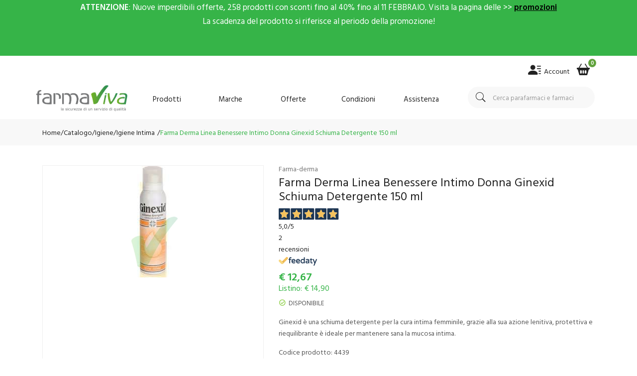

--- FILE ---
content_type: text/html
request_url: https://www.farmaviva.it/Farma-Derma-Linea-Benessere-Intimo-Donna-Ginexid-Schiuma-Detergente-150-ml-z-4439
body_size: 22446
content:


<!doctype html>
<html class="no-js" lang="it">

<head>
	<meta http-equiv="Content-Type" content="text/html;" charset="ISO-8859-1" />
  <!--<meta http-equiv="Content-Type" content="text/html; charset=UTF-8" />-->
  
	 
				<script type="text/javascript" src="https://tps.trovaprezzi.it/javascripts/tracking-vanilla.min.js" ></script>
				<script>
				function getCookie(name) {
			    let cookieArr = document.cookie.split(";"); // Ottiene tutti i cookie come array
			
			    for(let i = 0; i < cookieArr.length; i++) {
			        let cookiePair = cookieArr[i].split("="); // Divide ogni cookie in nome e valore
			
			        // Rimuove eventuali spazi e controlla se il nome del cookie corrisponde
			        if(name == cookiePair[0].trim()) {
			            return decodeURIComponent(cookiePair[1]); // Ritorna il valore decodificato del cookie
			        }
			    }
			    // Se il cookie non viene trovato, restituisce null
			    return null;
				}	
				
				</script>
		
		<script type="application/ld+json">
		  {
		      "@context": "https://schema.org",
		      "@type": "Organization",
		      "@id": "https://www.farmaviva.it/#organization",
		      "name": "farmaviva.it",
		      "url": "https://www.farmaviva.it",
		      "areaServed":["IT"],
		      "legalName":"Farmacia San Giorgio", 
		      "telephone":"095/439107", 
		      "email":"info@farmaviva.it",
		      "logo": {
						"@type": "ImageObject", 
						"url": "https://www.farmaviva.it/logo/logo.png",
						"width": "380",
						"height": "270"
				},
		      "sameAs":["https://www.facebook.com/farmaviva.it/,"],
		      "contactPoint": {
					"@type": "ContactPoint",
					"telephone": "095/439107",
					"email": "info@farmaviva.it",
					"contactType": "sales",
					"availableLanguage": "Italian"
		      },
		      "image": {
		        "@type": "ImageObject",
		        "url": "https://www.farmaviva.it/home-page.jpg",
		        "height": "1000",
		        "width": "1000"
		       }
		}
		</script>

		
    <meta http-equiv="x-ua-compatible" content="ie=edge">
    
  
    <title>Farma Derma Benessere Intimo Donna Ginexid Schiuma... | Farmaviva.it</title>
  
    	<meta name="robots" content="index,follow" /> 
  	
		<meta property="og:title"              content="Farma Derma Linea Benessere Intimo Donna Ginexid Schiuma Detergente 150 ml" />	
		<meta property="og:description"        content="Ginexid è una schiuma detergente per la cura intima femminile, grazie alla sua azione lenitiva, protettiva e riequilibrante è ideale per mantenere sana la mucosa intima." />	
		<meta property="og:url"                content="https://www.farmaviva.it/Farma-Derma-Linea-Benessere-Intimo-Donna-Ginexid-Schiuma-Detergente-150-ml-z-4439" />
		<meta property="og:image"              content="https://www.farmaviva.it/src/29wm.php?p=FV&cat=4439.jpg" />
		
								<meta name="description" content="Ginexid è una schiuma detergente per la cura intima femminile, grazie alla sua azione lenitiva, protettiva e riequilibrante è ideale per mantenere sana la mucosa intima.">
						
    <meta name="viewport" content="width=device-width, initial-scale=1, shrink-to-fit=no">
    <!-- Favicon -->
    <link rel="shortcut icon" type="image/x-icon" href="/favicon/favicon.ico">
    <link rel="apple-touch-icon" sizes="180x180" href="/favicon/apple-touch-icon.png">

		
			<link rel="icon" type="image/png" sizes="32x32" href="/favicon/favicon-32x32.png">
			<link rel="icon" type="image/png" sizes="16x16" href="/favicon/favicon-16x16.png">

    <!-- CSS ABOVE THE FOLD
	============================================ -->
    <!-- google fonts -->
		
    	<link rel="preconnect" href="https://fonts.gstatic.com">
    	<link href="https://fonts.googleapis.com/css2?family=Hind+Vadodara:wght@400;600&display=swap" rel="stylesheet">
    	

    <!-- Bootstrap CSS -->
	
		<link rel="stylesheet" href="/src/assets/css/vendor/bootstrap.min.css">
		<!-- global style css -->
		<link rel="stylesheet" href="/src/assets/css/styleglobal6.css">
		<!-- main style css -->
		<link rel="stylesheet" href="/css/style_minify3.css">
	
		<!--<link rel="stylesheet" href="https://testpay.multisafepay.com/sdk/components/v2/components.css">-->
		<link rel="stylesheet" href="https://pay.multisafepay.com/sdk/components/v2/components.css">
	
		<script src="https://www.google.com/recaptcha/api.js" async defer></script>
	
	<link rel="canonical" href="https://www.farmaviva.it/farma-derma-linea-benessere-intimo-donna-ginexid-schiuma-detergente-150-ml-z-4439" />
	<!-- jQuery JS -->
	<script src="/src/assets/js/vendor/jquery-3.3.1.min.js" ></script>
	<script type="text/javascript" src="/src/assets/js/jquery-ui-1.12.1.min_minify.js" ></script>
	<!-- Modernizer JS -->
	<script src="https://ajax.googleapis.com/ajax/libs/jquery/2.2.4/jquery.min.js"></script>
	
	<!-- Login AJAX Function -->
	<script type="text/javascript">
	function checklogin3(form) {
		var usr = form.usr.value.trim();
		var pswd = form.pswd.value.trim();
		
		if (usr === "" || pswd === "") {
			alert("Inserisci username e password");
			return false;
		}
		
		$.ajax({
			type: "POST",
			url: "/src/29check_login_ajax.asp",
			data: { usr: usr, pswd: pswd },
			dataType: "html",
			success: function(response) {
				response = response.trim();
				if (response === "OK") {
					window.location.href = "/?pag=i_miei_ordini";
				} else {
					alert("Username o password non corretti");
				}
			},
			error: function(xhr, status, error) {
				console.error("Errore login:", status, error);
				alert("Errore durante il login. Riprova.");
			}
		});
		
		return false;
	}
	</script>
	 
	
	<script>
	window.dataLayer = window.dataLayer || [];
	function gtag(){dataLayer.push(arguments);}
		gtag("consent", "default", {
			ad_storage: "denied",
			analytics_storage: "denied",
			ad_user_data: 'denied',
			ad_personalization: 'denied',			
			wait_for_update: 2000 // milliseconds
		});
	</script>  

<!-- Global site tag (gtag.js) - Google Ads -->
<script async src="https://www.googletagmanager.com/gtag/js?id=G-LTPDWBXDC6"></script>
<script>
	window.dataLayer = window.dataLayer || [];
	function gtag(){dataLayer.push(arguments);}		  
	gtag('js', new Date());
	gtag('config', 'G-LTPDWBXDC6');
	
</script>

<!--
<script>
  (function(i,s,o,g,r,a,m){i['GoogleAnalyticsObject']=r;i[r]=i[r]||function(){
  (i[r].q=i[r].q||[]).push(arguments)},i[r].l=1*new Date();a=s.createElement(o),
  m=s.getElementsByTagName(o)[0];a.async=1;a.src=g;m.parentNode.insertBefore(a,m)
  })(window,document,'script','https://www.google-analytics.com/analytics.js','ga');
  ga('create', 'G-LTPDWBXDC6', 'auto');
  ga('send', 'pageview');
  */ 
</script>
-->
	 	<script>
	  window.pfa = window.pfa || function () {
	    ( pfa.q = pfa.q || [] ).push(arguments)
	  };
	  window.pfa.token = 'PFA-467';
		</script>
		<script async src="https://analytics.prezzifarmaco.it/js/analytics.js"></script>
	  
				<!-- Google Tag Manager -->
				
			  <script>
			   // Define dataLayer and the gtag function.
			   window.dataLayer = window.dataLayer || [];
			   function gtag(){dataLayer.push(arguments);}
			
			   // Default ad_storage to 'denied'.
			   gtag('consent', 'default', {
			     	'analytics_storage': "denied",
						'ad_storage': 'denied',
						'ad_user_data': 'denied',
						'ad_personalization': 'denied',
			      'wait_for_update': 2000
			   });
			  </script>				
				
				
				<script>(function(w,d,s,l,i){w[l]=w[l]||[];w[l].push({'gtm.start':
				new Date().getTime(),event:'gtm.js'});var f=d.getElementsByTagName(s)[0],
				j=d.createElement(s),dl=l!='dataLayer'?'&l='+l:'';j.async=true;j.src=
				'https://www.googletagmanager.com/gtm.js?id='+i+dl;f.parentNode.insertBefore(j,f);
				})(window,document,'script','dataLayer','GTM-T3Q5B9N');</script>
				<!-- End Google Tag Manager -->	
				 
	<script src="https://cc.cdn.civiccomputing.com/9/cookieControl-9.x.min.js"></script>
<script>
    let arrayAnaly = [];
    let arraySocial = [];

    if ('G-LTPDWBXDC6' !== ''){
    let ob = {name: "Google Analytics",url: "https://policies.google.com/technologies/types?hl=it",description: "Google Analytics"}; 
    arrayAnaly.push(ob);
    }
    if ('' !== ''){
    let ob = {name: "Google Ads",url: "https://policies.google.com/technologies/types?hl=it",description: "Google Ads"}; 
    arrayAnaly.push(ob);
    }

    if ('' !== ''){
    let ob = {name: "Facebook",url: "https://it-it.facebook.com/policies/cookies/",description: "Facebook"}; 
    arraySocial.push(ob);
    }

    if ('nlipmq33h91220u3pzdgd9ro' !== ''){
    let ob = {name: "Sendinblue",url: "https://it.sendinblue.com/legal/cookies/",description: "Sendinblue"}; 
    arraySocial.push(ob);
    } 

    var config = {
        apiKey: 'e97ff3df43c2c129050f971c9754476c20f6a62d',
        necessaryCookies: ["ncarrello", "utente", "visita", "conversioni","nascondiTimer","ASPSESSION*", "autolog", "worldz", "vis", "optiMonkClient", "optiMonkClientId", "optiMonkSession"],
        product: 'PRO_MULTISITE',
        //iabCMP: true,
        statement : {
            description: 'Per maggiori informazioni.',
            name : 'Informativa sulla privacy',
            url: '/Privacy-policy-ar-1617',
            updated : '09/01/2022'
        },
        mode: 'GDPR',
        consentCookieExpiry: '30',
        logConsent: true,
				initialState: "box",
        layout:"popup",
				text : {
				notifyTitle : "La tua scelta in merito ai cookie su questo sito.",
    		title: 'Alcuni cookie richiedono la tua attenzione.',
    		intro:  'Selezionando "Accetto", accetti l\'utilizzo di cookies e altre tecnologie per l\'elaborazione dei tuoi dati personali allo scopo di migliorare e personalizzare la tua esperienza. Utilizziamo i cookie per la personalizzazione di contenuti e annunci, l\'analisi dei dati web e per ottimizzare i nostri servizi. Puoi rifiutare il consenso selezionando "Rifiuto" o effettuare scelte piu\' dettagliate attivando o disattivando i diversi tipi di cookies elencati in basso divisi per scopo di utilizzo. Puoi modificare le tue scelte in qualsiasi momento.',
    		necessaryTitle : 'Cookies Necessari',
    		necessaryDescription : 'I cookie necessari aiutano un sito a rendersi usabile nelle sue funzioni di base.',		
			acceptSettings: 'Accetto',
			rejectSettings: 'Rifiuto',
			accept: 'Accetto',
			reject: 'Rifiuto',
			settings: "Preferenze",			
			showVendors: 'Mostra le terze parti con questa categoria',
            readMore: "leggi di piu'",			
			notifyDescription: "Utilizziamo i cookie per ottimizzare la funzionalita' del sito e offrirti la migliore esperienza possibile",
			thirdPartyTitle : 'Attenzione: alcuni cookie richiedono la tua attenzione',
			thirdPartyDescription : "Il consenso per alcuni cookie di terze parti non può essere revocato automaticamente. Si prega di seguire il link qui sotto se si desidera annullare l'iscrizione."
		},		
        optionalCookies: [
                    {
                        name: 'analisi statistiche',
                        label: 'Analisi Statistiche',
                        description: 'I cookies per le analisi statistiche ci aiutano a migliorare il nostro sito web raccogliendo e riportando informazioni sul suo utilizzo.',
                        cookies: ['_ga', '_ga*', '_gid', '_gat', '__utma', '__utmt', '__utmb', '__utmc', '__utmz', '__utmv','OTZ'],
                        vendors: arrayAnaly,
                        onAccept: function(){
                        	 
                            gtag('consent', 'update', {'analytics_storage': 'granted'});
                          
                        },
                        onRevoke: function(){
                        	 
                            gtag('consent', 'update', {'analytics_storage': 'denied'});
                                                      
                        }
                    },{
                    name: 'marketing',
                    label: 'Marketing e Social Sharing',
										description: 'I cookie di Marketing vengono utilizzati per tracciare i visitatori attraverso i diversi siti che navigano.',
										cookies: ['_fbp'],
                    vendors: arraySocial,              
                    onAccept : function(){
                                          	
							            gtag('consent', 'update', {
							              'ad_storage': 'granted',
							              'ad_user_data': 'granted',
							              'ad_personalization': 'granted'
							            });
                      
                        (function() {
                            window.sib = { equeue: [], client_key: "nlipmq33h91220u3pzdgd9ro" };
                            window.sendinblue = {}; for (var j = ['track', 'identify', 'trackLink', 'page'], i = 0; i < j.length; i++) { (function(k) { window.sendinblue[k] = function() { var arg = Array.prototype.slice.call(arguments); (window.sib[k] || function() { var t = {}; t[k] = arg; window.sib.equeue.push(t);})(arg[0], arg[1], arg[2]);};})(j[i]);}var n = document.createElement("script"),i = document.getElementsByTagName("script")[0]; n.type = "text/javascript", n.id = "sendinblue-js", n.async = !0, n.src = "https://sibautomation.com/sa.js?key=" + window.sib.client_key, i.parentNode.insertBefore(n, i), window.sendinblue.page();
                        })();
												var email = ''
												var properties = {
											  'NOME': '',
											  'CITTA' : ''
												}
												sendinblue.identify(email, properties)
	                
                    },
                    onRevoke: function(){
                                            	
							               gtag('consent', 'update', {
							              'ad_storage': 'denied',
							              'ad_user_data': 'denied',
							              'ad_personalization': 'denied'
							            });
                    	                    
                        CookieControl.delete('uuid');
                        //uuid('consent', 'revoke');
                    
                    }
                },{
                    name: 'preferenze',
                    label: 'Preferenze',
                    description: 'I cookie di preferenze registrano opzioni e scelte dei visitatori.',
                    cookies: [],
                    onAccept : function(){},
                    onRevoke: function(){}
                }
        ],
        
        position: 'RIGHT',
        
        theme: 'DARK',
        branding: {
            fontColor: "#FFF",
            fontSizeTitle: "1.2em",
            fontSizeIntro: "1em",
            fontSizeHeaders: "1em",
            fontSize: "0.9em",
            backgroundColor: "#313147",
            toggleText: "#fff",
            toggleColor: "#2f2f5f",
            toggleBackground: "#111125",
            buttonIcon: 'https://www.farmaviva.it/src/assets/img/cookies3.png',
            buttonIconWidth: "10px",
            buttonIconHeight: "10px",
            removeIcon: false,
            removeAbout: true
        },
        excludedCountries: ["all"]
        
    };
    CookieControl.load(config);
    
</script>


</head>


<body>

	
		<!-- Google Tag Manager -->
			<noscript><iframe src="https://www.googletagmanager.com/ns.html?id=GTM-T3Q5B9N"
			height="0" width="0" style="display:none;visibility:hidden"></iframe></noscript>
		<!-- End Google Tag Manager -->
		
	<div class="se-pre-con"></div>
	
	
		                             <div class="timer_wrapper">
                                <p style="text-align: center;font-size: larger;">
									<strong>ATTENZIONE</strong>: Nuove imperdibili offerte, 258 prodotti con sconti fino al 40% fino al 11 FEBBRAIO. Visita la pagina delle &gt;&gt; <span style="text-decoration: underline;"><span style="color: #000000; text-decoration: underline;"><strong><a style="color: #000000; text-decoration: underline;" href="https://www.farmaviva.it/ricerca-prodotti?strpro=in+scadenza">promozioni</a></strong></span></span><br />La scadenza del prodotto si riferisce al periodo della promozione!<span style="text-decoration: underline;"><strong><br /><br /></strong></span><span style="text-decoration: underline;"><strong><br /></strong></span></span>
									
                				</p>
                            </div>
<header class="header-area">
        <!-- main header start -->
        <div class="main-header d-none d-lg-block">
            <!-- header top start -->
            
            <div class="header-top bdr-bottom verde">
                <div class="container">
                    <div class="row align-items-center">
                        <div class="col-lg-6">
                        </div>
                        

                        <div class="col-lg-6 text-right">
                             <div class="header-configure-area">
                                    <ul class="nav justify-content-end">
                                        <li class="user-hover">
                                            <a href>                                            	
                                                <i style="color:#222222" class="bi bi-person-lines-fill"></i> <font style=" font-size: 14px;position: relative;top: 5px; color:#222222">Account</font>
                                            </a>
                                            <ul class="dropdown-list">
                                            	
                                                	<li><a href="/login-registrati">Accedi</a></li>
                                                	<li><a href="/login-registrati">Registrati</a></li>
                                                	<li><a href="/dati-dimenticati">Recupera dati</a></li>
                                                
                                            </ul>
                                        </li>
                                        
                                        
											<li>
												<a href="/carrello">
													<i style="color:#222222" class="bi bi-basket2-fill"></i>
													<div class="notification nProdCarr">0</div>
												</a>
											</li>
                                        
                                    </ul>
                                </div>
                        </div>
                    </div>
                </div>
            </div>
            <!-- header top end -->

            <!-- header middle area start -->
            <div class="header-main-area sticky py-2">
                <div class="container">
                    <div class="row align-items-center position-relative">

                        <!-- start logo area -->
                        <div class="col-lg-2 px-0">
                            <div class="logo">
                                <a href="https://www.farmaviva.it">
                                    <img src="/logo/logo.png" alt="Farmaviva" style="position: relative;top: -3px;">
                                </a>
                            </div>
                        </div>
                        <!-- start logo area -->

                        <!-- main menu area start -->
                        <div class="col-lg-7 position-static">
                                                        
<!-- farmaci -->

<div class="main-menu-area">
                                <div class="main-menu"> 
                                    <!-- main menu navbar start -->
                                    <nav class="desktop-menu">
                                        <ul class="justify-content-center header-style-4">
                                            <li class="position-static"><a href="#">Prodotti <i class="fa fa-angle-down"></i></a>
                                                <ul class="megamenu dropdown">
                                                      
		                                                    <li class="mega-title"><span><a href="/categorie-farmaci">Farmaci</a></span>
		                                                        <ul>
		                                                            <li><a style='text-align:left;' href='/ricerca-farmaci?filtrocat=39C&strnomecat=Altri Prodotti'>Altri Prodotti</a></li><li><a style='text-align:left;' href='/ricerca-farmaci?filtrocat=06C&strnomecat=Aminoacidi'>Aminoacidi</a></li><li><a style='text-align:left;' href='/ricerca-farmaci?filtrocat=30&strnomecat=Analgesici'>Analgesici</a></li><li><a style='text-align:left;' href='/ricerca-farmaci?filtrocat=32&strnomecat=Anti Fumo'>Anti Fumo</a></li>
		                                                            <li><a href="/categorie-farmaci"><b>Vedi tutte</b></a></li>
		                                                        </ul>
		                                                    </li>
																										
                                                    <li class="mega-title"><span><a href="/Alimenti-speciali-c-53">Alimenti</a></span>
                                                        <ul>
                                                            <li><a href='/Bibite-c-97'>Bibite</a></li><li><a href='/Biscotti-c-56'>Biscotti</a></li><li><a href='/Caramelle-c-225'>Caramelle</a></li><li><a href='/Cereali-c-260'>Cereali</a></li><li><a href='/Condimenti-e-spezie-c-257'>Condimenti e spezie</a></li>
                                                            <li><a href="/Alimenti-speciali-c-53"><b>Vedi tutte</b></a></li>
                                                        </ul>
                                                    </li>
                                                    <li class="mega-title"><span><a href="/Cosmesi-c-1">Cosmesi</a></span>
                                                        <ul>
                                                            <li><a href='/Capelli-c-5'>Capelli</a></li><li><a href='/Collo-e-decollete-c-13'>Collo e decollete</a></li><li><a href='/Contorno-Occhi-c-167'>Contorno Occhi</a></li><li><a href='/Corpo-c-8'>Corpo</a></li><li><a href='/Gambe-c-118'>Gambe</a></li>
                                                            <li><a href="/Cosmesi-c-1"><b>Vedi tutte</b></a></li>
                                                        </ul>
                                                    </li>
                                                    <li class="mega-title"><span><a href="/Elettromedicali-c-33">Elettromedicali</a></span>
                                                        <ul>
                                                            <li><a href='/Aerosol-c-34'>Aerosol</a></li><li><a href='/Bellezza-c-172'>Bellezza</a></li><li><a href='/Dispositivi-Glicemia-c-36'>Dispositivi Glicemia</a></li><li><a href='/Dispositivi-Pressione-c-35'>Dispositivi Pressione</a></li><li><a href='/Dispositivi-Salute-c-206'>Dispositivi Salute</a></li>
                                                            <li><a href="/Elettromedicali-c-33"><b>Vedi tutte</b></a></li>
                                                        </ul>
                                                    </li>
                                                    <li class="mega-title"><span><a href="/Integrazione-alimentare-c-17">Integratori</a></span>
                                                        <ul>
                                                            <li><a href='/Coadiuvanti-peso-corporeo-c-19'>Coadiuvanti peso corporeo</a></li><li><a href='/Dispositivi-Medici-c-266'>Dispositivi Medici</a></li><li><a href='/Equilibranti-c-212'>Equilibranti</a></li><li><a href='/Fermenti-c-107'>Fermenti</a></li><li><a href='/Integratori-c-18'>Integratori</a></li>
                                                            <li><a href="/Integrazione-alimentare-c-17"><b>Vedi tutte</b></a></li>
                                                        </ul>
                                                    </li>
                                                    <li class="mega-title"><span><a href="/categorie">Altre</a></span>
                                                        <ul>
                                                            <li><a href='/Nessuna-c-0'> Nessuna</a></li><li><a href='/Accessori-Casa-c-226'>Accessori Casa</a></li><li><a href='/Animali-Domestici-c-254'>Animali Domestici</a></li><li><a href='/Cura-del-Bambino-c-27'>Cura del Bambino</a></li>
                                                            <li><a href="/categorie"><b>Vedi tutte</b></a></li>
                                                        </ul>
                                                    </li>                                                                                                                                                   
                                                </ul>
                                            </li>
                                            <li class="position-static"><a href="#">Marche <i class="fa fa-angle-down"></i></a>
                                                <ul class="megamenu dropdown">
                                                    <li class="mega-title" style="flex-basis: 50%;"><span style="display: block;width: 60px;"><a href="/marche">Parafarmaci</a></span>
                                                        <ul style='width:25%;float:left;'><li><a href='/Norica-mz-718'>Norica</a></li><li><a href='/Aboca-mz-157'>Aboca</a></li><li><a href='/Listerine-mz-237'>Listerine</a></li><li><a href='/Pool-Pharma-mz-192'>Pool Pharma</a></li><li><a href='/Fissan-mz-225'>Fissan</a></li></ul><ul style='width:25%;float:left;'><li><a href='/Kukident-ProctereGamble-mz-727'>Kukident Procter&Gamble</a></li><li><a href='/Narhinel-mz-458'>Narhinel</a></li><li><a href='/Sensodyne-mz-199'>Sensodyne</a></li><li><a href='/Combe-Italia-mz-728'>Combe Italia</a></li><li><a href='/Biaglut-mz-730'>Biaglut</a></li></ul><ul style='width:25%;float:left;'><li><a href='/Laica-mz-734'>Laica</a></li><li><a href='/Pic-Artsana-mz-251'>Pic Artsana</a></li><li><a href='/Clearblue-mz-902'>Clearblue</a></li><li><a href='/Polifarma-mz-736'>Polifarma</a></li><li><a href='/Avantgarde-mz-737'>Avantgarde</a></li></ul><ul style='width:25%;float:left;'><li><a href='/Diepharmex-mz-738'>Diepharmex</a></li><li><a href='/Otosan-mz-739'>Otosan</a></li><li><a href='/Chefaro-Farma-mz-741'>Chefaro Farma</a></li><li><a href='/Farmitalia-mz-2661'>Farmitalia</a></li><li><a href='/marche'><b>Vedi tutte</b></a></li></ul>
                                                    </li>
                                                    <li class="mega-title" style="flex-basis: 50%;"><span style="display: block;width: 60px;"><a href="/marchef">Farmaci</a></span>
                                                          <ul style='width:33.3%;float:left;'><li><a style='text-align:left;' href='/A.Menarini-Ind.Farm.Riun.Srl-mf-1085'>A.Menarini Ind....</a></li><li><a style='text-align:left;' href='/Abc-Farmaceutici-Spa-mf-1088'>Abc Farmaceutic...</a></li><li><a style='text-align:left;' href='/Abiogen-Pharma-Spa-mf-1115'>Abiogen Pharma </a></li><li><a style='text-align:left;' href='/Acarpia-Farmaceutici-Srl-mf-6942'>Acarpia Farmace...</a></li><li><a style='text-align:left;' href='/Aesculapius-Farmaceutici-Srl-mf-1133'>Aesculapius Far...</a></li></ul><ul style='width:33.3%;float:left;'><li><a style='text-align:left;' href='/Akkadeas-Pharma-Srl-mf-1244'>Akkadeas Pharma...</a></li><li><a style='text-align:left;' href='/Alcon-Italia-Spa-mf-1209'>Alcon Italia </a></li><li><a style='text-align:left;' href='/Alfasigma-Spa-mf-4372'>Alfasigma </a></li><li><a style='text-align:left;' href='/Allergan-Spa-mf-1151'>Allergan </a></li><li><a style='text-align:left;' href='/Alliance-Pharma-Srl-mf-1082'>Alliance Pharma...</a></li></ul><ul style='width:33.3%;float:left;'><li><a style='text-align:left;' href='/Almirall-Spa-mf-1217'>Almirall </a></li><li><a style='text-align:left;' href='/Amdipharm-Ltd-mf-1176'>Amdipharm </a></li><li><a style='text-align:left;' href='/Angelini-Spa-mf-14478'>Angelini </a></li><li><a style='text-align:left;' href='/Anseris-Farma-Srl-mf-1074'>Anseris Farma </a></li><li><a href='/marchef'><b>Vedi tutte</b></a></li></ul>
                                                    </li>                                                    
                                                </ul>
                                            </li>
                                            <li><a href="/ricerca-prodotti?strpro=offerte">Offerte <i class="fa fa-angle-down"></i></a>
	                                                <ul class="dropdown">
														                        <li><a href="/ricerca-prodotti?strpro=offerte">Parafarmaci in promozione</a></li>
																								   	
																								   			<li><a href="/ricerca-farmaci?strpro=offerte">Farmaci in promozione</a></li>
																								   	 
																								   	<li><a href="/ricerca-prodotti?strpro=bestseller">Parafarmaci pi&ugrave; venduti</a></li>
																								   	
																								   			<li><a href="/ricerca-farmaci?strpro=bestseller">Farmaci pi&ugrave; venduti</a></li>
																								   	 
                                                </ul>
                                            </li>
                                            
                                            <li><a href="/Condizioni-di-vendita.html-ar-1024">Condizioni</a></li>
                                            <li><a href="/contatti">Assistenza</a></li>
                                        </ul>
                                    </nav>
                                    <!-- main menu navbar end -->
                                </div>
                            </div>                                                            
                        </div>
                        <!-- main menu area end -->

                        <!-- mini cart area start -->
                        <div class="col-lg-3">
                            <div class="header-right d-flex align-items-center justify-content-xl-between justify-content-lg-end">
                                <div class="header-search-container">
                                   
                                    <form name="formricerca" class="header-search-box animated jackInTheBox" method="get" action="/ricerca-prodotti">
                                        <input type="text" placeholder="Cerca parafarmaci e farmaci" class="header-search-field" value="" id="strpropar" name="strpro" maxLength=40>
                                        <button class="header-search-btn"><i class="pe-7s-search"></i></button>
                                    </form>
                                </div>
                                
                            </div>
                        </div>
                        <!-- mini cart area end -->

                    </div>
                </div>
            </div>
            <!-- header middle area end -->
        </div>
        <!-- main header start -->

        
        <!-- mobile header start -->
        <div class="welcome-message d-lg-none bgwhatsapp text-center" style="padding: 10px;">
                                <p>
									
									
									<a class="whatsapp" href="" target="blank" style="color: #fff;"><i class="fab fa-whatsapp"></i> Scrivici su Whatsapp per sconti extra!</a>
                				</p>
        </div>

        <div class="mobile-header d-lg-none d-md-block sticky">
            <!--mobile header top start -->
            <div class="container-fluid">
                <div class="row align-items-center">
                    <div class="col-12">
                        <div class="mobile-main-header">

                            <div class="mobile-logo">
                                <a href="https://www.farmaviva.it">
                                    <img src="/logo/logo.png" alt="Farmaviva">
                                </a>
                            </div>
                            <div class="mobile-menu-toggler">
                                <div class="mini-cart-wrap">
                                    <a href="/carrello">
                                        <i class="pe-7s-shopbag"></i>
                                        <div class="notification nProdCarr">0</div>
                                    </a>
                                </div>
                                
                                
                                <button class="mobile-menu-btn">
                                    <span></span>
                                    <span></span>
                                    <span></span>
                                </button>
                            </div>
                        </div>
                    </div>
                </div>
                <div style="padding: 10px 0;">					
							<!-- search box start -->
							<div>					   
									<form name="formricerca" class="header-search-box mb-2" method="get" action="/ricerca-prodotti">
													<input type="text" placeholder="Cerca Parafarmaci e farmaci" class="header-search-field" value='' id="strpropar" name="strpro" maxLength=40>
													<button class="header-search-btn"><i class="pe-7s-search"></i></button>
									</form>
                                
									
                                
							  </div>
							  <!-- search box end -->
				</div>
            </div>
            <!-- mobile header top start -->
        </div>
        <!-- mobile header end -->
        <!-- mobile header end -->

        <!-- offcanvas mobile menu start -->
        <!-- off-canvas menu start -->
        <aside class="off-canvas-wrapper">
            <div class="off-canvas-overlay"></div>
            <div class="off-canvas-inner-content">
                <div class="btn-close-off-canvas">
                    <i class="pe-7s-close"></i>
                </div>
                <div class="off-canvas-inner">                    

                    <!-- mobile menu start -->
                    <div class="mobile-navigation">

                        <!-- mobile menu navigation start -->
                        <nav>
                            <ul class="mobile-menu">
                                <li class="menu-item-has-children"><a href="#">Sfoglia catalogo</a>
                                    <ul class="megamenu dropdown">
                                         
		                                        <li class="mega-title menu-item-has-children"><a href="#">Farmaci</a>
		                                            <ul class="dropdown">
		                                                <li><a style='text-align:left;' href='/ricerca-farmaci?filtrocat=29&strnomecat=Allergie'>Allergie</a></li><li><a style='text-align:left;' href='/ricerca-farmaci?filtrocat=39C&strnomecat=Altri Prodotti'>Altri Prodotti</a></li><li><a style='text-align:left;' href='/ricerca-farmaci?filtrocat=06C&strnomecat=Aminoacidi'>Aminoacidi</a></li><li><a style='text-align:left;' href='/ricerca-farmaci?filtrocat=30&strnomecat=Analgesici'>Analgesici</a></li>
		                                                <li><a href="/categorief">Vedi tutte</a></li>
		                                            </ul>
		                                        </li>
																				
                                        <li class="mega-title menu-item-has-children"><a href="#">Alimenti</a>
                                            <ul class="dropdown">
                                               <li><a href='/Caramelle-c-225'>Caramelle</a></li><li><a href='/Condimenti-c-278'>Condimenti</a></li><li><a href='/Confetture-e-marmellate-c-98'>Confetture e marmellate</a></li><li><a href='/Dolci-e-dessert-c-65'>Dolci e dessert</a></li><li><a href='/Dolcificanti-c-222'>Dolcificanti</a></li>
                                                            <li><a href="/Alimenti-speciali-c-53"><b>Vedi tutte</b></a></li>
                                            </ul>
                                        </li>
                                        <li class="mega-title menu-item-has-children"><a href="#">Cosmesi</a>
                                            <ul class="dropdown">
                                                <li><a href='/Collo-e-decollete-c-13/'>Collo e decollete</a></li><li><a href='/cat/167/Contorno-Occhi'>Contorno Occhi</a></li><li><a href='/cat/8/Corpo'>Corpo</a></li><li><a href='/cat/118/Gambe'>Gambe</a></li>
                                                            <li><a href="/cat/1/Cosmesi">Vedi tutte</a></li>
                                            </ul>
                                        </li>
                                        <li class="mega-title menu-item-has-children"><a href="#">Elettromedicali</a>
                                            <ul class="dropdown">
                      <li><a href='/Dispositivi-Aerosol-c-34'>Dispositivi Aerosol</a></li><li><a href='/Dispositivi-Bellezza-c-172'>Dispositivi Bellezza</a></li><li><a href='/Dispositivi-Glicemia-c-36'>Dispositivi Glicemia</a></li><li><a href='/Dispositivi-Pressione-c-35'>Dispositivi Pressione</a></li><li><a href='/Dispositivi-Temperatura-c-37'>Dispositivi Temperatura</a></li>
                                                            <li><a href="/Elettromedicali-c-33"><b>Vedi tutte</b></a></li>
                                            </ul>
                                        </li>
                                        <li class="mega-title menu-item-has-children"><a href="#">Integratori</a>
                                            <ul class="dropdown">
                                  <li><a href='/Coadiuvanti-peso-corporeo-c-19'>Coadiuvanti peso corporeo</a></li><li><a href='/Dispositivi-medici-integratori-c-299'>Dispositivi medici integratori</a></li><li><a href='/Equilibranti-c-212'>Equilibranti</a></li><li><a href='/Fermenti-c-107'>Fermenti</a></li><li><a href='/Integratori-c-18'>Integratori</a></li>
                                                            <li><a href="/Integrazione-alimentare-c-17"><b>Vedi tutte</b></a></li>
                                            </ul>
                                        </li>
                                        <li class="mega-title menu-item-has-children"><a href="#">Altre</a>
                                            <ul class="dropdown">
                                                        <li><a href='/Nessuna-c-0'> Nessuna</a></li><li><a href='/Accessori-Casa-c-226'>Accessori Casa</a></li><li><a href='/Animali-Domestici-c-275'>Animali Domestici</a></li><li><a href='/Cofanetti-Regalo-c-283'>Cofanetti Regalo</a></li>
                                                            <li><a href="/categorie"><b>Vedi tutte</b></a></li>
                                            </ul>
                                        </li>
                                    </ul>
                                </li>
                                
                                <li class="menu-item-has-children"><a href="#">Promozioni</a>
                                    <ul class="megamenu dropdown">
                                        <li><a href="/ricerca-prodotti?strpro=offerte">Parafarmaci in promozione</a></li>
																			  
																				   <li><a href="/ricerca-farmaci?strpro=offerte">Farmaci in promozione</a></li>
																				
																		   	<li><a href="/ricerca-prodotti?strpro=bestseller">Parafarmaci pi&ugrave; venduti</a></li>
																			  
																		   		<li><a href="/ricerca-farmaci?strpro=bestseller">Farmaci pi&ugrave; venduti</a></li>
																				
                                    </ul>
                                    
                                </li>
                                 <li><a href="/marche">Brands</a></li>
                                 
                                <li><a href="/contatti">Contattaci</a></li>
                            </ul>
                        </nav>
                        <!-- mobile menu navigation end -->
                    </div>
                    <!-- mobile menu end -->

                    <div class="mobile-settings">
                        <ul class="nav">
                            <li>
                                <div class="dropdown mobile-top-dropdown">
                                    <a href="#" class="dropdown-toggle" id="myaccount" data-toggle="dropdown" aria-haspopup="true" aria-expanded="false">
                                        Il mio account
                                        <i class="fa fa-angle-down"></i>
                                    </a>
                                    <div class="dropdown-menu" aria-labelledby="myaccount">
                                        
											<a class="dropdown-item" href="/login-registrati">Accedi</a>
											<a class="dropdown-item" href="/login-registrati">Registrati</a>
											<a class="dropdown-item" href="/dati-dimenticati">Recupera dati</a>
										
                                        
                                    </div>
                                </div>
                            </li>
                        </ul>
                    </div>

                    <!-- offcanvas widget area start -->
                    <div class="offcanvas-widget-area">
                        <div class="off-canvas-contact-widget">
                            <ul>
                                <li><i class="fa fa-mobile"></i>
                                    <a href="#">095/439107</a>
                                </li>
                                <li><i class="far fa-envelope"></i>
                                    <a href="#"><span class="__cf_email__" data-cfemail="630a0d050c230502110e02150a15024d0a17">[email&#160;protected]</span></a>
                                </li>
                            </ul>
                        </div>
                        <div class="off-canvas-social-widget">                                                       
                            
                            	<a href="https://www.facebook.com/farmaviva.it/"><i class="fa fa-facebook"></i>Facebook</a>
                                                       
                        </div>
                    </div>
                    <!-- offcanvas widget area end -->
                </div>
            </div>
        </aside>
        <!-- off-canvas menu end -->
        <!-- offcanvas mobile menu end -->
    </header>
    	
	
	<!--Wrapper doofinder -->
	<div class="doofinder_wrapper">

	
<div typeof="schema:Product">
   <div property="schema:mpn" content="900583485"></div>
   <div property="schema:gtin" content="             "></div>
   <div property="schema:sku" content="4439"></div>
   <div property="schema:name" content="Farma Derma Linea Benessere Intimo Donna Ginexid Schiuma Detergente 150 ml"></div>
   <div property="schema:description" content="Ginexid è una schiuma detergente per la cura intima femminile, grazie alla sua azione lenitiva, protettiva e riequilibrante è ideale per mantenere sana la mucosa intima."></div>
   <div rel="schema:image" resource="https://www.farmaviva.it/src/29wm.php?p=FV&cat=4439.jpg"></div>
   <div property="schema:category" content="Igiene>Igiene Intima"></div>
   <div rel="schema:brand">
      <div typeof="schema:Brand">
         <div property="schema:name" content="Farma-derma"></div>
      </div>
   </div>
   <div rel="schema:offers">
      <div typeof="schema:Offer">
         <div property="schema:price" content="12.67"></div>
         <div property="schema:availability" content="InStock"></div>
         <div property="schema:priceCurrency" content="EUR"></div>
         <div property="schema:priceValidUntil" datatype="xsd:date" content="2099-12-31"></div>
         <div property="schema:url" content="https://www.farmaviva.it/Farma-Derma-Linea-Benessere-Intimo-Donna-Ginexid-Schiuma-Detergente-150-ml-z-4439"></div>
      </div>
   </div>
</div>

<main>
   
   <!-- breadcrumb area start -->
   <div class="breadcrumb-area">
      <div class="container">
         <div class="row">
            <div class="col-12">
               <div class="breadcrumb-wrap">
                  <nav aria-label="breadcrumb">
                     <ul class="breadcrumb">
                        <li class="breadcrumb-item"><a href="/">Home</a></li>
                        <li class="breadcrumb-item" style="padding-left:0!important;"><a href=""><a style='display:inline;line-height:inherit;' href='/categorie'>Catalogo</a>/<a style='display:inline;line-height:inherit;' href='/Igiene-c-22'>Igiene </a> / <b><a style='display:inline;line-height:inherit;' href='/Igiene-Intima-c-22-sub-23'>Igiene&nbsp;Intima </b></a></a></li>
                        <li class="breadcrumb-item active" aria-current="page">Farma Derma Linea Benessere Intimo Donna Ginexid Schiuma Detergente 150 ml</li>
                     </ul>
                     
                  </nav>
               </div>
            </div>
         </div>
      </div>
   </div>
           
   <!-- breadcrumb area end -->
   <!-- page main wrapper start -->
   <div class="shop-main-wrapper section-padding" style="padding-top:40px;">
      <div class="container">
         <div class="row">
            <!-- product details wrapper start -->
            <div class="col-lg-12 order-1 order-lg-2">
               <!-- product details inner end -->
               <div class="product-details-inner">
                  <div class="row">
                     <div class="col-lg-5">
                        <div class="product-large-slider" oncontextmenu="return false;">
                           <div id="img-zoom" class="pro-large-img img-zoom" style="height: 400px;    border: 1px solid #efefef;">
                              
                              <img class="intersection-observer-img" src="/src/assets/img/preloader.gif" data-src="https://www.farmaviva.it/src/29wm.php?p=FV&cat=4439.jpg"  alt="Farma Derma Linea Benessere Intimo Donna Ginexid Schiuma Detergente 150 ml" />
                              
                           </div>
                           
                        </div>
                        
                        <div class="text_prodotti">
                           Le immagini dei prodotti presentati sono puramente indicative e hanno il solo scopo di rappresentare l'articolo.
                        </div>
                        
                        <div class="pro-nav slick-row-10 slick-arrow-style" oncontextmenu="return false;">
                           
                        </div>
                     </div>
                     <div class="col-lg-7">
                        <div class="product-details-des">
                           <div class="manufacturer-name">
                              
                              <a href="/Farma-derma-mz-2619" >
                              Farma-derma
                              </a>
                           </div>
                           
                           	<h1 class="product-name">Farma Derma Linea Benessere Intimo Donna Ginexid Schiuma Detergente 150 ml</h1>
                           
                           <div class="ratings d-flex">
                              
                              <div style="margin-top:5px;">
                                 <!-- zoorate feedaty product widget start -->
	<div class="feedaty_widget" data-type="product" data-variant="Striscia-full-altwrap" data-id="selettore2" data-gui="all" data-lang="all" data-sku="4439"></div>       
	<script data-cfasync="false" src="/cdn-cgi/scripts/5c5dd728/cloudflare-static/email-decode.min.js"></script><script async type="text/javascript" src="https://widget.feedaty.com/public/js/feedaty.js?merchant=10214517&style_ver=2021"></script>   
<!-- zoorate widget end -->

                                 <!-- INCLUDE FILE="29zoorate_microdata_sx.asp" -->
                              </div>
                              
                           </div>
                           <div id="priceBoxId" class="price-box ">
                              <span class="price-regular">&euro; <b id="price">12,67</b></span>
                              	
                              <div class="link pt-1 listinoClass">Listino: &euro; 14,90</div>
                              
                           </div>
                           
                        <div class="availability">
                           
                           <i class="pe-7s-check"></i>
                           <span>Disponibile</span>
                           
                        </div>
                        																																		
                        <p class="pro-desc" style="clear:left" >Ginexid è una schiuma detergente per la cura intima femminile, grazie alla sua azione lenitiva, protettiva e riequilibrante è ideale per mantenere sana la mucosa intima.</p>
                        <div class="product-identity">
                           <p class="manufacturer-name">Codice prodotto: 4439</p>
                           
                           <p class="manufacturer-name">Minsan: <span id="Minsan">900583485</span></p>
                           
                           <p class="manufacturer-name">EAN:              </p>
                           
                        </div>
                        
                        <div id="quantityCartBoxId" class="quantity-cart-box d-flex align-items-center" style="margin-top:12px; ">
                           <div class="quantity">
                              <div id="pro-qty" class="pro-qty">
                                 <form name="compra">
                                    <span class="dec qtybtn" onClick="avvisoCarrello('9999', 'avviso_qta', compra.count.value, 'button_prod_carr', 'dec');">-</span>
                                    <input type="count" value="1" name="count" onChange="javascript:avvisoCarrello('9999', 'avviso_qta', compra.count.value, 'button_prod_carr');">
                                    <span class="inc qtybtn" onClick="avvisoCarrello('9999', 'avviso_qta', compra.count.value, 'button_prod_carr', 'inc');">+</span>
                                 </form>
                              </div>
                           </div>
                           <div class="action_link">
                              <a id ="button_prod_carr" class="btn btn-cart2" href="javascript:if(avvisoCarrello('9999', 'avviso_qta', compra.count.value, 'button_prod_carr')){inCarr(4439, 'Farma Derma Linea Benessere Intimo Donna Ginexid Schiuma Detergente 150 ml', compra.count.value, 'https://www.farmaviva.it/src/29wm.php?p=FV&cat=4439.jpg',$('#price').html());}">Aggiungi</a>
                              
                              <div class="useful-links" style="display:inline;">
                                 <a href="javascript:insWish('i', '4439', '','','', 'https://www.farmaviva.it/src/29wm.php?p=FV&cat=4439.jpg');" data-toggle="tooltip" title="Aggiungi alla wishlist"><i class="pe-7s-like"></i>Wishlist</a>
                              </div>
                              																									
                           </div>
                        </div>
                        
                        <div id="avviso_qta" class="formValidationError" >La quantitï¿½ massima acquistabile &egrave; 9999, inserisci la quantit&agrave; corretta per aggiungere al carrello.</div>
                        	
                        <div class="like-icon">
                           <!-- AddToAny BEGIN -->
                           <div class="a2a_kit a2a_kit_size_32 a2a_default_style">
                              
                              <a class="a2a_button_facebook"></a>
                              <!--<a class="a2a_button_twitter"></a>-->
                              <a class="a2a_button_whatsapp"></a>
                              <a class="a2a_button_telegram"></a>
                              <a class="a2a_button_pinterest"></a>													
                              
                           </div>
                           <script async src="https://static.addtoany.com/menu/page.js"></script>
                           <!-- AddToAny END -->
                        </div>
                        											
                     </div>
                  </div>
               </div>
            </div>
            <!-- product details inner end -->
            
            <!-- product details reviews start -->
            <div class="product-details-reviews section-padding pb-0" id="gruppi">
               <div class="row">
                  <div class="col-lg-12">
                     
                     <div class="product-review-info">
                        <ul class="nav review-tab">
                           <li>
                              <a class="active" data-toggle="tab" href="#tab_one">Descrizione</a> 
                           </li>
                           <li>
                              <a data-toggle="tab" href="#tab_two">Informazioni sulla spedizione</a>
                           </li>
                           									
                        </ul>
                        <div class="tab-content reviews-tab">
                           <div class="tab-pane fade show active" id="tab_one">
                              <div class="tab-one"
                                  
                                 oncontextmenu="return false" onselectstart="return(false);" onmousedown="return(false);"  ondragstart="return false"
                                 
                                 >
                                 <p>
                                    <p><strong><h3>Indicazioni Generali</h3></strong><br />Farma-Derma dispone di prodotti unici destinati in modo particolare al trattamento di patologie ginecologiche. Negli ultimi anni l&rsquo;azienda ha aggiunto nuove aree terapeutiche al suo portfolio prodotti includendo la gastroenterologia, la dermatologia, la proctologia, l&rsquo;urologia, l&rsquo;otorinolaringoiatria e la pneumologia.<br /><br /><strong><h3>Filosofia</h3></strong><br />Farma-Derma s.r.l. &egrave; una societ&agrave; dinamica che opera da anni nel settore dei prodotti per la salute per sviluppare dispositivi medici innovativi, nutraceutici, cosmeceutici.<br />Farma-Derma nasce a Bologna nel 1989 e nel 2003 si trasferisce nei nuovi uffici siti in Sala Bolognese (BO). Da sempre lo scopo di Farma-Derma &egrave; stato quello di ricercare e sviluppare prodotti innovativi per la salute ed il benessere della donna.<br />Per fare ci&ograve; l&rsquo;azienda ha orientato le proprie strategie di ricerca e sviluppo verso composti di origine naturale in contrapposizione alle molecole di sintesi.&#8232;Nel 2000 Farma-Derma ha ottenuto le prime certificazioni CE dei propri prodotti e ci&ograve; ha permesso all&rsquo;azienda di iniziare la sua attivit&agrave; nei mercati della Comunit&agrave; Europea con propri distributori.<br />Attualmente alcuni dei prodotti Farma-Derma sono distribuiti in tutta Europa e in alcuni Paesi extra-europei.<br />Il team Farma-Derma &egrave; composto da persone che si dedicano alle attivit&agrave; commerciali, di ricerca, regolatorie e di assicurazione qualit&agrave;, alla logistica, allo sviluppo di nuovi business, alle attivit&agrave; di export e internazionali.<br /><br /><strong><h3>Specifiche prodotto</h3></strong><br />Ginexid &egrave; una&nbsp;schiuma detergente per la cura intima femminile, grazie alla sua azione lenitiva, protettiva e riequilibrante &egrave; ideale per mantenere sana la mucosa intima.<br /><br /><strong><h3>Composizione</h3></strong><br />Hamamelis e Camomilla.<br /><br /><strong><h3>Modalit&agrave; D'uso</h3></strong><br />Farma Derma consiglia ldi leggere attentamente le istruzioni d'uso nella confezione.<br />Prima di assumere il prodotto leggere con attenzione le informazioni sulla confezione.<br />Gli integratori non vanno intesi come sostituti di una dieta variata.<br />&#8232;Non superare le dosi consigliate.<br />&#8232;Non assumere in gravidanza.<br />Non somministrare sotto i 12 anni di et&agrave;.<br />&#8232;Il prodotto deve essere tenuto fuori dalla portata dei bambini.<br />&#8232;Conservare il prodotto in luogo fresco, asciutto e al riparo dalla luce.<br />&#8232;La data di scadenza si riferisce al prodotto correttamente conservato, in confezione integra&#8232;.<br />Non superare la dose giornaliera consigliata.<br />&#8232;In caso di patologie chiedere consiglio al proprio medico prima di assumere un qualsiasi integratore.<br /><br /><strong> <h3>Tipo di confezionamento</h3></strong><br />Flacone da 150 ml.</p>
                                 <script>
                                    function toggledescr(){
                                    	if (document.getElementById("leggitutto_div1").style.display == "block"){
                                    		document.getElementById("leggitutto_div1").style.display = "none";
                                    		document.getElementById("leggitutto_div1").style.visibility = "hidden";
                                    		document.getElementById("leggitutto_div2").style.display = "block";
                                    		document.getElementById("leggitutto_div1").style.opacity = 0;
                                    		document.getElementById("leggitutto_div2").style.opacity = 1;
                                    		document.getElementById("leggitutto_div2").style.visibility = "visible";
                                    		document.getElementById("leggitutto_button").innerHTML = "Leggi meno";
                                    	}
                                    	else{
                                    		document.getElementById("leggitutto_div1").style.display = "block";
                                    		document.getElementById("leggitutto_div2").style.display = "none";
                                    		document.getElementById("leggitutto_div2").style.opacity = 0;
                                    		document.getElementById("leggitutto_div1").style.opacity = 1;
                                    		document.getElementById("leggitutto_div2").style.visibility = "hidden";
                                    		document.getElementById("leggitutto_div1").style.visibility = "visible";
                                    		document.getElementById("leggitutto_button").innerHTML = "Leggi tutto";
                                    	}
                                    } 
                                 </script>
                                 </p>			
													
													
													
 														  
                              </div>
                              
                                 
                                 <div id="sicurezza">
                                    <br><br><strong class="h5"><b>Informazioni sulla sicurezza</b></strong>
                                    <br>
                                    <br>
                                    <ul>
                                       <li id="gpsr1"></li>
                                       <li id="gpsr2"></li>
                                       <li id="gpsr3"></li>
                                    <ul>
                                 </div>
                                 	
                              		
                           </div>
                           <div class="tab-pane fade" id="tab_two">
                              <p><h5>Questo prodotto &egrave; disponibile in magazzino</h5><br>Normalmente spediamo in 1-2 giorni dalla ricezione dell'ordine.<br><br><h5>Consegna a domicilio</h5><br>Se tutti i prodotti nel carrello sono disponibili, il pacco sar&agrave; inviato in 1-2 giorni lavorativi, ma questi tempi possono variare in base alla presenza di promozioni attive al momento dell'ordine o per cause di forza maggiore come condizioni atmosferiche e scioperi. Per spedizioni nazionali, il corriere consegna entro 1 giorno dalla data di evasione dal nostro magazzino (2 giorni in provincia e in alcune citt&agrave;). Il costo della spedizione nazionale a mezzo corriere espresso &egrave; di 7 &euro; (escluso le destinazioni speciali). </b><b>Per importi superiori a 50,01 &euro; la spedizione &egrave; gratuita.</b><br />Nel carrello i costi di spedizione sono calcolati automaticamente, anche per le isole minori, Venezia, Livigno e altre destinazioni speciali. Per le spedizioni internazionali comunicheremo via email il costo della spedizione.</p>
                           </div>
                           		
                        </div>
                     </div>
                  </div>
               </div>
            </div>
            <!-- product details reviews end -->
         </div>
         <!-- product details wrapper end -->
      </div>
   </div>
   </div>
   <!-- page main wrapper end -->
   			
   <div id="visti_carousel">
      <div></div>
   </div>
   
   <div id="acqanche_carousel"><div></div></div>
   <div class="modal" id="win_avvisami">
      <div class="modal-dialog modal-lg modal-dialog-centered" style="max-width: 700px;">
         <div class="modal-content">
            <div class="modal-header">
               <button type="button" class="close" data-dismiss="modal" style="">x</button>
            </div>
            <div class="modal-body">
               <!-- product details inner end -->
               <div class="product-details-inner">
                  <div class="row">
                     <div class="col-lg-10">
                        <h6 style="margin-top: 20px;">Inserisci i tuoi dati, ti invieremo una sola email quando questo prodotto sar&agrave; nuovamente disponibile in magazzino.</h6>
                        <form name="formAvvisami" method="post">
                           <input type="hidden" name="codice" value="4439">
                           <div class="single-input-item">
                              <input name="av_email" value="" placeholder="Inserisci la tua email" value="" pattern="[A-Za-z0-9._%+-]+@[A-Za-z0-9.-]+\.[A-Za-z]{2,}$" required type="email" required>
                           </div>
                           <div class="single-input-item">
                              <input type="text" name="av_nome" placeholder="Nome" value="" required pattern="[A-Za-z ]{5,60}" maxLength="60">
                           </div>
                           <div class="single-input-item">
                              <div class="g-recaptcha" data-sitekey="6LfKAYIaAAAAAB9wTO8lZQEbBkbVYFAw60LLUiYB"></div>
                              
                           </div>
                           <div class="single-input-item">
                              <div class="custom-control custom-checkbox">
                                 <input type="checkbox" class="custom-control-input" id="privacy" required>
                                 <label class="custom-control-label" for="privacy">Dichiaro di avere letto l'apposita <a class="link" target="_blank" style="text-decoration:underline;line-height: 1.4;" href="/Informativa-privacy-ar-1617">informativa sulla privacy</a> ai sensi del Regolamento (UE) 2016/679 del Parlamento Europeo e del Consiglio (GDPR).</label>                           					
                              </div>
                           </div>
                           <div class="single-input-item">
                              <button class="btn btn-sqr">Invia</button>
                           </div>
                        </form>
                     </div>
                  </div>
               </div>
               <!-- product details inner end -->
            </div>
         </div>
      </div>
   </div>
</main>
<div class="modal fade" id="zoomAggiuntiva" tabindex="-1" role="dialog" aria-labelledby="zoomAggiuntiva" aria-hidden="true">
   <div class="modal-dialog" role="document" style="width: fit-content;">
      <div class="modal-content">
         <div class="modal-body">
            <img id="img_scheda">
         </div>
         <div class="modal-footer" style="text-align:right;">
            <button type="button" class="btn btn-cart2" style="width:fit-content;" data-dismiss="modal">Chiudi</button>			
         </div>
      </div>
   </div>
</div>


<script>
document.addEventListener('DOMContentLoaded', function () {
    const minscode = '900583485';
    let emptyCount = 0;
    
    if (!minscode) {
        document.querySelectorAll('[id^=gpsr]').forEach(element => {
            element.innerHTML = "Inserire un codice MINSAN valido.";
        });
        document.getElementById('sicurezza').style.display = 'block';
        return;
    }

    function fetchData(elementId, url, label) {
        const element = document.getElementById(elementId);
        fetch(url, {
            method: 'POST',
            headers: {
                'Content-Type': 'application/x-www-form-urlencoded',
            },
            body: `minscode=${encodeURIComponent(minscode)}`,
        })
        .then(response => {
            //console.log(`Response status for ${url}:`, response.status);
            return response.json();
        })
        .then(data => {
            //console.log(`Data received from ${url}:`, data); // Stampa l'intero JSON restituito
            
            if (data.error) {
                element.innerHTML = `<p style="color: red;">Errore: ${data.error}</p>`;
            } else {
                const content = data.data || 'Nessuna informazione';
                element.innerHTML = `<p><b>${label}: </b> ${content}</p>`;
                
                if (content === 'EMPTY') {
                    emptyCount++;
                }
            }
            checkVisibility();
        })
        .catch(error => {
            //console.error(`Errore durante la chiamata a ${url}:`, error); // Stampa l'errore nella console
            //element.innerHTML = `<p style="color: red;">Errore di connessione: ${error.message}</p>`;
            checkVisibility();
        });
    }

    function checkVisibility() {
        if (emptyCount === 3) {
            document.getElementById('sicurezza').style.display = 'none';
        } else {
            document.getElementById('sicurezza').style.display = 'block';
        }
    }

    fetchData('gpsr1', '/src/29info_ditta_ajax_cs.php', 'Nome responsabile');
    fetchData('gpsr2', '/src/29info_ditta_ajax_cs2.php', 'Indirizzo responsabile');
    fetchData('gpsr3', '/src/29info_ditta_ajax_cs3.php', 'Contatto Email');
});

</script>
	 
			<script type="text/javascript">
					//window.dataLayer = window.dataLayer || [];
					//window.dataLayer.push({
/*

					dataLayer.push({ ecommerce: null });
					dataLayer.push({					
						'ssl': 'true',
						'event': 'view_item',
						'items':[]
				    'product_ids': '4439',
				    'ssl': 'true',
					  'email': '',
						'userid': '',
						'site_type': 'd',
					  'page': 'productPage',
					  'product_title': 'Farma Derma Linea Benessere Intimo Donna Ginexid Schiuma Detergente 150 ml',
					  'product_image': 'https://www.farmaviva.it/src/29wm.php?p=FV&cat=4439',
					  'product_url': "https://www.farmaviva.it/Farma-Derma-Linea-Benessere-Intimo-Donna-Ginexid-Schiuma-Detergente-150-ml-z-4439",
						'product_description': 'Ginexid è una schiuma detergente per la cura intima femminile, grazie alla sua azione lenitiva, protettiva e riequilibrante è ideale per mantenere sana la mucosa intima.',
						'product_brand': 'Farma-derma',
						'product_price': '12.67',
						'product_category': 'Igiene Intima',
						'product_ean': '             ',
						'product_mpn': '900583485'
					});
*/

					dataLayer.push({ ecommerce: null });  // Clear the previous ecommerce object.
					dataLayer.push({
					  event: "view_item",
					  ecommerce: {
					    currency: "EUR",
					    value: 12.67,
					    items: [
					    {
					      item_id: `4439`,
					      item_name: `Farma Derma Linea Benessere Intimo Donna Ginexid Schiuma Detergente 150 ml`,
					      item_brand: `Farma-derma`,
					      item_category: `Igiene Intima`,
					      item_variant: `900583485`, 
					      /*
					      quantity: 1,					      
					      item_category2: "Adult",
					      item_category3: "Shirts",
					      */
					      price: 12.67
					    }
					    ]
					  }
					});					
				</script>
			
	
    <!--Wrapper doofinder fine -->
	</div>




	

    <!-- Scroll to top start -->
    <div class="scroll-top not-visible">
        <i class="pe-7s-angle-up"></i>
    </div>
    <!-- Scroll to Top End -->

    <!-- footer area start -->
    
<footer class="footer-widget-area">
        <div class="footer-top section-padding">
            <div class="container">
                <div class="row">
                    <div class="col-lg-3 col-md-6">
                        <div class="widget-item">
                            <div class="widget-title">
                                <div class="widget-logo">
                                    <a href="">
                                        <img class="intersection-observer-img" src="/src/assets/img/preloader.gif" data-src="/logo/logo.png" alt="brand logo">
                                    </a>
                                </div>
                            </div>
                            <div class="widget-body">
                                Farmacia San Giorgio Partita IVA 04170230876 - REA: CT - 278205
                            </div>
                        </div>
                    </div>
                    <div class="col-lg-3 col-md-6">
                        <div class="widget-item">
                            <h6 class="widget-title">Contattaci</h6>
                            <div class="widget-body">
                                <address class="contact-block">
                                    <ul>                                        
                                        <li><i class="pe-7s-mail"></i> <a href="/contatti"><u>Messaggio immediato</u> </a></li>
                                        <li><i class="pe-7s-call"></i> <a href="tel:095/439107">095/439107</a></li>
                                    </ul>
                                </address>
                            </div>
                        </div>
                    </div>
                    <div class="col-lg-3 col-md-6">
                        <div class="widget-item">
                            <h6 class="widget-title">Informazioni</h6>
                            <div class="widget-body">
                                <ul class="info-list">
																	<li>
																	<a  href="/Modalita-e-tempi-di-spedizione-ar-2861">Spedizione</a>	</li>
																	<li>
																	<a  href="/Pagamenti-accettati-ar-2862">Pagamenti</a></li>
																	<li>
																	<a  href="/Condizioni-di-vendita-ar-1024">Condizioni</a>	</li>
																	<li>
													 				<a  href="/Privacy-policy-ar-1617">Privacy Policy</a> </li>
																 	 <li>
																 	 <a  href="/Cookie-policy-ar-1436">Cookie Policy</a> </li>
																 	<li>
													 				<a  href="/Informativa-privacy-ar-1617">Informativa Privacy</a> </li>
                                </ul>
                            </div>
                        </div>
                    </div>
                    <div class="col-lg-3 col-md-6">
                        <div class="widget-item">
                            <h6 class="widget-title">Follow Us</h6>
                            <div class="widget-body contact-block">
                                
																	<a class="facebook" href="https://www.facebook.com/farmaviva.it/" target="blank"><i class="bi bi-facebook"></i> Facebook</a>
																
                            </div>
                        </div>
                    </div>
                </div>
			         
			                <div class="row align-items-center mt-20" id="form_div">
			                    <div class="col-md-6">
			                        <div class="newsletter-wrapper">
			                            
																			<h6 class="widget-title-text">Iscriviti alla Newsletter</h6>
																			<p>Inserisci la tua email e ricevi periodicamente promozioni e sconti esclusivi.</p>
																			<form action="#form_div" method="post" class="newsletter-inner" onSubmit="return validate2(this)">
																				<input type="hidden" name="codice" value="4439">
																				<input type="email" class="news-field" value=""  name="emailN" autocomplete="off" placeholder="Inserisci la tua email" title="Inserisci un indirizzo email valido" required maxLength=50 pattern="[A-Za-z0-9._%+-]+@[A-Za-z0-9.-]+\.[A-Za-z]{2,}$">
																				<button class="news-btn" id="mc-submit">Iscriviti</button>
																			</form> 
																	                         
			                        </div>
			                    </div>
			                    <div class="col-md-6">
			                        <div class="footer-payment">
															     
																      		<span><img style="max-width: 51px; max-height: 38px;" class="small-logo intersection-observer-img" src="/src/assets/img/preloader.gif" data-src="/nexi/logo/paypal.png" ></span>
																      		<span><img style="max-width: 51px; max-height: 38px;" class="small-logo intersection-observer-img" src="/src/assets/img/preloader.gif" data-src="/nexi/logo/visa.png" ></span>
																      		<span><img style="max-width: 51px; max-height: 38px;" class="small-logo intersection-observer-img" src="/src/assets/img/preloader.gif" data-src="/nexi/logo/mastercard.png" ></span>
																      		<span><img style="max-width: 51px; max-height: 38px;" class="small-logo intersection-observer-img" src="/src/assets/img/preloader.gif" data-src="/nexi/logo/amex.png" ></span>
																	      	<span><img style="max-width: 51px; max-height: 38px;" class="small-logo intersection-observer-img" src="/src/assets/img/preloader.gif" data-src="/nexi/logo/maestro.png" ></span>
																                            
			       								</div>
			                    </div>
			                </div>
			 				
            </div>
        </div>
        <div class="footer-bottom">
            <div class="container">
                <div class="row">
                    <div class="col-12">
                        <div class="copyright-text text-center">
                            <img class="logo_migliorshop intersection-observer-img" src="/src/assets/img/preloader.gif" data-src="/src/assets/img/banner/migliorshop.png" alt="Migliorshop - La piattaforma ecommerce per la farmacia N.1 in Italia per risultati"/>
                            <p style="display: inline-block;">Powered By <a href="https://www.migliorshop.it">Migliorshop</a> &reg; 2006 - 2026</p>
                        </div>
                    </div>
                </div>
            </div>
        </div>
    </footer>    
        
    	    
    <!-- footer area end -->
    		
		<!-- Quick view modal start -->
			<div class="modal" id="myModalx">
				<div class="modal-dialog modal-lg modal-dialog-centered" style="max-width: 500px;">
					<div class="modal-content">
						<div class="modal-header">
							<button type="button" class="close" data-dismiss="modal">&times;</button>
						</div>
						<div class="modal-body">
							<!-- product details inner end -->
							<div class="product-details-inner">
								<div class="row">
									<div class="col-lg-12" style="text-align: center;">
										<h5>Per aggiungere prodotti alla wishlist <br/>devi eseguire prima il login.</h5>
										<div style="margin:15px 0;">
											<a style="width: 100%;" class="btn btn-sqr" href="/login-registrati">Accedi o registrati</a>
										</div>
										
									</div>
								</div>
							</div> <!-- product details inner end -->
						</div>
					</div>
				</div>
			</div>
			<!-- Quick view modal end -->

	<!-- Modale avviso wishlist -->
    <div class="modal" id="modalwish">
        <div class="modal-dialog modal-lg modal-dialog-centered">
            <div class="modal-content" id="finestrawish" >
                <div class="modal-header">
                    <button type="button" class="close" data-dismiss="modal">&times;</button>
                </div>
                <div class="modal-body">
                    <!-- product details inner end -->
                    <div class="product-details-inner">
                        <div class="row">
                            <div class="col-lg-2">
                                <div class="product-large-slider">
                                    <div class="pro-large-img img-zoom" style="width: 100%;display: inline-block;height: 137px;">
                                        <img id="modalwish_linkimg" style="max-height: 100%;width: auto;margin: 0 auto;"/>
                                    </div>
                                </div>
                            </div>
                            <div class="col-lg-9">
                                <div class="product-details-des">
                                    <div class="manufacturer-name">
                                        <font id="modalwish_prod_descr"></font>
                                    </div>
                                    <h3 class="product-name"><i class="pe-7s-like"></i> <font id="modalwish_mess"></font></h3>
                                    <br />
                                	<div class="action_link" style="display: inline-block;float: left;">
                                            <a class="btn btn-cart2" href="/ricerca-prodotti?strpro=lista+dei+desideri">Guarda tutti i prodotti nella lista</a>
                                        </div>
                                    <div class="action_link" style="display: inline-block;float: left;margin-left:15px;">
                                        <a class="btn btn-cart" href="" data-dismiss="modal">Continua gli acquisti</a>
                                    </div>
                                    
                                </div>
                            </div>
                        </div>
                    </div> <!-- product details inner end -->
                </div>
            </div>
        </div>
    </div>
    <!-- Modale avviso wishlist -->
		 
	<!-- Modale avviso carrello -->
    <div class="modal" id="modalcarr">
        <div class="modal-dialog modal-lg modal-dialog-centered">
            <div class="modal-content">
                <div class="modal-header">
                    <button type="button" class="close" data-dismiss="modal">&times;</button>
                </div>
                <div class="modal-body">
                    <!-- product details inner end -->
                    <div class="product-details-inner">
                        <div class="row">
                            <div class="col-lg-2">
                                <div class="product-large-slider">
                                    <div class="pro-large-img img-zoom" style="width: 100%;display: inline-block;height: 137px;">
                                        <img id="linkimg" style="max-height: 100%;width: auto;margin: 0 auto;"/>
                                    </div>
                                </div>
                            </div>
                            <div class="col-lg-9">
                                <div class="product-details-des">
                                    <div class="manufacturer-name">
                                        <font id="modalcarr_prod_descr"></font>
                                    </div>
                                    <h3 class="product-name"><i class="fa fa-check-circle"></i> Prodotto aggiunto correttamente al carrello!</h3>
                                    
                                    <p class="pro-desc">
                                    <i class="pe-7s-shopbag" style="font-size: 20px;position: relative;top: 4px;"></i> Ora nel carrello hai <b><font class="nProdCarr"></font></b> articoli.</p>
                                	
                                	<div class="action_link" style="display: inline-block;margin-right:8px;margin-top:3px;">
                                            <a class="btn btn-cart2" href="/carrello">Vai alla cassa</a>
                                        </div>
                                    <div class="action_link" style="display: inline-block;margin-top:3px;">
                                        <a class="btn btn-cart" href="" data-dismiss="modal">Continua gli acquisti</a>
                                    </div>
                                    
                                </div>
                            </div>
                        </div>
                    </div> <!-- product details inner end -->
                </div>
            </div>
        </div>
    </div>
    <!-- Modale avviso carrello -->
		

		<script language="JavaScript"><!--
			
			function insWish(tipo, codprod, miousr, userid, descrizione, linkimg) { 
					//i=inserisci, c=rimuovi, s=sposta

					
					if (userid=="") {
						$('#myModalx').modal('show');
					} else {
							if (tipo=="s") {
								var tipox="c";
							} else {
								var tipox=tipo;
							}
							var url="/src/29prodotti_wish_ajax.asp";
 							url=url+"?type="+tipox+"&codprod="+codprod+"&miousr="+miousr;
							var xhr = new XMLHttpRequest();
							xhr.open('POST', url);
							xhr.onreadystatechange = function() {
								if (this.readyState == 4 && this.status == 200) {
								  var risposta = this.responseText;
								  if (risposta == "OK") {						
									document.getElementById('modalwish_mess').innerHTML = "Prodotto aggiunto correttamente alla lista dei desideri!";
								  } 
								  else if (risposta == "canc") {	
										if (tipo == 'c') {
												document.getElementById("finestrawish").style.display = "none";
												window.location.reload();										
										}
								  }
								
								  else if (risposta == "esiste") {
									document.getElementById('modalwish_mess').innerHTML = "Prodotto gi&agrave; presente nella lista dei desideri.";
								   }
									document.getElementById('modalwish_prod_descr').innerHTML  = descrizione;
									document.getElementById('modalwish_linkimg').src  = linkimg;
									$('#modalwish').modal('show');
								}
							  };
							xhr.send();							
					}
			}

			//function inCarr(codprod, descrizione, quant, linkimg) { 
			function inCarr(...args) { 	
				let codprod=args[0],descrizione=args[1],quant=args[2],linkimg=args[3],price=args[4];
				console.log(price)
				          
					Ga4AddtoCart(price, codprod , descrizione, quant);
				
				
				var url="/src/29shopping_cs.asp";
				url=url+"?t=aj&action=add&item="+codprod+"&count="+quant;
				console.log(url);
				var xhr = new XMLHttpRequest();
				xhr.open('POST', url);
				xhr.onreadystatechange = function() {
					if (this.readyState == 4 && this.status == 200) {
						 var risposta = this.responseText;
						 if (isNumeric(risposta)) {
								if (risposta==1) {
									var testo = " prodotto";
								} 
								else {
									var testo = " prodotti";
								}									
								if ("prodotti" == "carrello"){window.location.reload();}		
								document.getElementsByClassName('nProdCarr')[0].innerHTML = risposta;
								document.getElementsByClassName('nProdCarr')[1].innerHTML  = risposta;
								document.getElementsByClassName('nProdCarr')[2].innerHTML  = risposta;
								document.getElementById('modalcarr_prod_descr').innerHTML  = descrizione;
								document.getElementById('linkimg').src  = linkimg;
								$('#modalcarr').modal('show');
						  } 
						  else {	
								if ("prodotti" == "carrello"){
									window.location.reload();
								}else{
									alert(risposta); 									
								}						  	

						  } 
					}
				};
			
				xhr.send();	

				
				window.setTimeout("SendAjaxTrack()", 300);
					
			}
			
			function avvisoCarrello(Pmax, id, valore, id_btn, operazione){
				Pmax = parseInt(Pmax);
				valore = parseInt(valore);
				
				if (operazione == 'dec'){
					valore = valore - 1;
				}
				
				if (operazione == 'inc'){
					valore = valore + 1;
				}
				
				if (valore > Pmax && Pmax >0){ 
					document.getElementById(id).style.display = 'block';
					document.getElementById(id_btn).classList.add("disabled");
					return false;
				}				
				
				else{
					document.getElementById(id).style.display = 'none';
					document.getElementById(id_btn).classList.remove("disabled");
				}
				return true;
			}	
			
		
			function GetXmlHttpObject()
			{
			var xmlHttp=null;
			try
			  {
			  // Firefox, Opera 8.0+, Safari
			  xmlHttp=new XMLHttpRequest();
			  }
			catch (e)
			  {
			  // Internet Explorer
			  try
			    {
			    xmlHttp=new ActiveXObject("Msxml2.XMLHTTP");
			    }
			  catch (e)
			    {
			    xmlHttp=new ActiveXObject("Microsoft.XMLHTTP");
			    }
			  }
			return xmlHttp;
			}
			
			function stateChanged() 
			{ 
			var strIn = xmlHttp.responseText;
			var risposta = strIn.split('|');
			if (xmlHttp.readyState==4)
				{ 
					if (xmlHttp.status==200 )
						{
								void(0);
								//strIn = xmlHttp.responseText;
								//alert(strIn);
						}	
						else
						{
								strIn = xmlHttp.responseText;
								//alert("Errore!\nStatus: "+ xmlHttp.status + "\n" + strIn);		
						}	
				}
			}
		
			function isNumeric(n) {
			  return !isNaN(parseFloat(n)) && isFinite(n);
			}	
		// -->

// crea dinamicamente la funzione sendTrack che viene chiamata cliccando sull'elemento DOM con id modalcarr 
// la funzione sendTrack invia Sendniblue l'evento cart_updated per l'aggiornamento del carrello
			function SendAjaxTrack()
			{ 
			var url="/src/29sendTrack.asp";
				var xhr = new XMLHttpRequest();
				xhr.open('POST', url);
				xhr.onreadystatechange = function() {
					if (this.readyState == 4 && this.status == 200) {
						var xScriptFunction = this.responseText;
						var newScript = document.createElement("script");
						var inlineScript = document.createTextNode(xScriptFunction);
						
						document.body.appendChild(newScript);
						newScript.appendChild(inlineScript); 
						document.getElementById("modalcarr").setAttribute("onclick", "sendTrackCart()");
					}
					
				}
			xhr.send();
};

          
	function Ga4AddtoCart(value, id , name, quant){
		if (typeof value === 'undefined') { 
			value = "1" 
		} else {
			const regex = /[0-9]+,[0-9]+/; // Regex per trovare il numero nel formato specifico
    	var match = value.match(regex);
    	if (match){
    		value = parseFloat(match[0].replace(',', '.')); // Sostituisce la virgola con il punto e converte in float
    	}
		}
		
		dataLayer.push({ ecommerce: null });  // Clear the previous ecommerce object.
		dataLayer.push({
		  event: "add_to_cart",
		  ecommerce: {
		    currency: "EUR",
		    value: value,
		    items: [
		    {
		      item_id: id,
		      item_name: name,
		      price: value,
		      quantity: quant
		    }
		    ]
		  }
		});
	}

			</script>
			

<script language="javascript">
function popolaCarousel(cat, tipo, nprod, id, codprod)
			{ 
					var divContent = document.getElementById(id);
					
					if(divContent.innerHTML == "<div></div>"){
							
							var url="/src/29vetrina_carousel_ajax.asp";
							url=url+"?cat="+cat+"&tipo="+tipo+"&nprod="+nprod+"&codprod="+codprod
							//console.log(url)
							var xhr = new XMLHttpRequest();
							xhr.open('POST', url);
							xhr.onreadystatechange = function() {
								if (this.readyState == 4 && this.status == 200) {
										  var risposta = this.responseText;
										  divContent.innerHTML = risposta;																										
								}
							};
					
							xhr.send();
						}
}

function popolaCarousel2(cat, tipo, nprod, id)
			{ 
					var divContent = document.getElementById(id);						
					if(divContent.innerHTML == "<div></div>"){				
							var url="/src/29vetrina_carousel3_sx.asp";
							url=url+"?cat="+cat+"&tipo="+tipo+"&nprod="+nprod
							//console.log(url);							
							var xhr = new XMLHttpRequest();
							xhr.open('POST', url);
							xhr.onreadystatechange = function() {
								if (this.readyState == 4 && this.status == 200) {
										  var risposta = this.responseText;
										  divContent.innerHTML = risposta;																										
								}
							};
					
							xhr.send();
						}
}

function popolaCarousel_cross(cat, tipo, nprod, id, codprod)
			{ 
					var divContent = document.getElementById(id);
					
					if(divContent.innerHTML == "<div></div>"){
						
							var url="/src/29vetrina_carousel_cross.asp";
							url=url+"?cat="+cat+"&tipo="+tipo+"&nprod="+nprod+"&codprod="+codprod
							//console.log(url);	
							var xhr = new XMLHttpRequest();
							xhr.open('POST', url);
							xhr.onreadystatechange = function() {
								if (this.readyState == 4 && this.status == 200) {
										  var risposta = this.responseText;
										  divContent.innerHTML = risposta;																										
								}
							};
					
							xhr.send();
						}
}


</script>    <!-- Quick view modal start -->
    <div class="modal" id="quick_view">
        <div class="modal-dialog modal-lg modal-dialog-centered">
            <div class="modal-content">
                <div class="modal-header">
                    <button type="button" class="close" data-dismiss="modal">&times;</button>
                </div>
                <div class="modal-body">
                    <!-- product details inner end -->
                    <div class="product-details-inner">
                        <div class="row">
                            <div class="col-lg-5">
                                <div class="product-large-slider">
                                    <div class="pro-large-img img-zoom" style="height:330px;">
                                        <img id="quickview_linkimg" style="max-height:100%;width:auto;margin:auto;"/>
                                    </div>
                                </div>
                                <div class="pro-nav slick-row-10 slick-arrow-style">
                                    
                                </div>
                            </div>
                            <div class="col-lg-7">
                                <div class="product-details-des">
                                    <div class="manufacturer-name">
                                        <span id="quickview_marca"></span>
                                    </div>
                                    <h3 class="product-name" id="quickview_descrizione"></h3>
                                    
                                    <div class="price-box">
                                        <span class="price-regular" id="quickview_prezzo"></span>
                                        <span class="price-old"><del id="quickview_listino"></del></span>
                                    </div>
                                    <h5 class="offer-text" id="quickview_text_scadenza" style="display:none;">Affrettati! L'offerta scade tra:</h5>
                                    
                                    <div style="display:none;" id="quickview_timer"></div>
                                    <!--div class="availability">
                                        <i class="fa fa-check-circle"></i>
                                        <span>Spediamo entro 24/48 ore</span>
                                    </div>-->
                                    <p class="pro-desc" id="quickview_descr_breve"></p>
                                    <div class="manufacturer-name">
                                        <span>Codice prodotto: </span><span id="quickview_codprod"></span><br /><br />
                                    </div>
                                    
                                    <div class="quantity-cart-box d-flex align-items-center">
                                        
                                        <div class="action_link">
                                            <a class="btn btn-cart2" href="" onClick="javascript:
                                            var xcodice = document.getElementById('quickview_codprod').innerHTML;
                                            var xdescr = document.getElementById('quickview_descrizione').innerHTML;
                                            var xlinkimg = document.getElementById('quickview_linkimg').getAttribute('src');
                                            
                                            inCarr(xcodice, xdescr, 1, xlinkimg,$('#quickview_prezzo').html());" data-dismiss="modal">Aggiungi al carrello</a>
                                        </div>
                                        <div class="action_link" style="display: inline-block;float: left;margin-left:15px;">
											<a id="quickview_linkhref" class="btn btn-cart" href="" >Mostra scheda completa</a>
										</div>
                                    </div>
                                    
	                                    <div class="useful-links">
	                                        <a href="" onClick="javascript:
	                                            var xcodice = document.getElementById('quickview_codprod').innerHTML;
	                                            var xdescr = document.getElementById('quickview_descrizione').innerHTML;
	                                            var xlinkimg = document.getElementById('quickview_linkimg').getAttribute('src');
	                                            insWish('i', xcodice, '', '', xdescr, xlinkimg);" data-toggle="tooltip" title="Wishlist"  data-dismiss="modal">&nbsp;&nbsp;<i
	                                            class="pe-7s-like"></i>wishlist</a>
	                                    </div>
																		
                                    <div class="like-icon">
                                        
                                        	<a class="facebook" href="https://www.facebook.com/farmaviva.it/" target="blank"><i class="fa fa-facebook"></i>Facebook</a>
                                        
                                    </div>
                                </div>
                            </div>
                        </div>
                    </div> <!-- product details inner end -->
                </div>
            </div>
        </div>
    </div>
    <!-- Quick view modal end -->
    <script>
    	function quickView(marca, descrizione, codprod, listino, prezzo, descr_breve, linkimg, scadenza, linkhref)
		{ 
				
				document.getElementById('quickview_codprod').innerHTML  = codprod;
				document.getElementById('quickview_marca').innerHTML  = marca;
				document.getElementById('quickview_descrizione').innerHTML  = descrizione;
				document.getElementById('quickview_linkimg').src  = linkimg;
				document.getElementById('quickview_linkhref').href  = linkhref;
				document.getElementById('quickview_prezzo').innerHTML  = "&euro; " + prezzo;
				if (parseFloat(prezzo) < parseFloat(listino)){
					document.getElementById('quickview_listino').innerHTML  = "&euro; " + listino;
				}
				document.getElementById('quickview_descr_breve').innerHTML  = descr_breve;
				let scadenza_eng = convertiscadenza (scadenza); 

				if(scadenza_eng){									
									document.getElementById('quickview_text_scadenza').style.display  = "block";
									document.getElementById('quickview_timer').innerHTML  = " <div class='product-countdown' data-countdown='" + scadenza_eng + "'></div>"
									document.getElementById('quickview_timer').style.display  = "block";
									$('[data-countdown]').each(function () {
										 var $this = $(this),
											 finalDate = $(this).data('countdown');
										 $this.countdown(finalDate, function (event) {
											 $this.html(event.strftime('<div class="single-countdown"><span class="single-countdown__time">%D</span><span class="single-countdown__text">Giorni</span></div><div class="single-countdown"><span class="single-countdown__time">%H</span><span class="single-countdown__text">Ore</span></div><div class="single-countdown"><span class="single-countdown__time">%M</span><span class="single-countdown__text">Minuti</span></div><div class="single-countdown"><span class="single-countdown__time">%S</span><span class="single-countdown__text">Secondi</span></div>'));
										 });
									 });
				}
				$('#quick_view').modal('show');
		} 
		function convertiscadenza (scadenza){
			  let scadenza_eng;
			  if(scadenza && scadenza != "31/12/2099 23:59:00"){
									  let data1 = scadenza.split("/", 3);
									  //alert(data1);
									  let anno = data1[2].substring(0, 4);
									  let mese = data1[1].substring(0, 2);
									  let giorno = data1[0].substring(0, 2);
									  let data2 = scadenza.split(" ", 2);																				  							
									  let ora = data2[1].substring(0, 2);
									  data2 = scadenza.split(":", 2);																				  
									  let minuti = data2[1].substring(0, 2);																				 
									  let scadenza_eng = anno + "/" + mese + "/" + giorno + " " + ora + ":" + minuti;
									  
									  return scadenza_eng;
			  }
			  return scadenza_eng;

		}	
		</script>
    
    <!-- CSS NON ABOVE THE FOLD
	============================================ -->
    
    <!-- Pe-icon-7-stroke CSS -->
    <link class = "notranslate" rel="stylesheet" href="/src/assets/css/vendor/pe-icon-7-stroke_minify2.css" rel="preload">    
    <!-- Slick slider css -->
    <link rel="stylesheet" href="/src/assets/css/plugins/slick.min.css" rel="preload">
    <!-- animate css -->
    <link rel="stylesheet" href="/src/assets/css/plugins/animate.css" rel="preload">
    <!-- Nice Select css -->
    <link rel="stylesheet" href="/src/assets/css/plugins/nice-select.css" rel="preload">
    <!-- jquery UI css -->
    <link rel="stylesheet" href="/src/assets/css/plugins/jqueryui.min.css" rel="preload">
    
    
    <!-- JS
	============================================ -->    
    
   	   
    <!-- Popper JS -->
    <script src="/src/assets/js/vendor/popper.min.js" ></script>
	<!-- Bootstrap JS -->
    <script src="/src/assets/js/vendor/bootstrap.min.js" ></script>
    <!-- slick Slider JS -->
    <script src="/src/assets/js/plugins/slick.min.js" ></script>
    <!-- Countdown JS -->
    <script src="/src/assets/js/plugins/countdown.min.js"></script>
    <!-- Nice Select JS -->
    <script src="/src/assets/js/plugins/nice-select.min.js" defer></script>
    <!-- jquery UI JS -->
    <script src="/src/assets/js/plugins/jqueryui.min.js" ></script>
    <!-- Image zoom JS -->
    <script src="/src/assets/js/plugins/image-zoom.min.js"></script>
    <!-- Imagesloaded JS -->
    <script src="/src/assets/js/plugins/imagesloaded.pkgd.min.js" defer></script>       
    <!-- Main JS -->
    <script src="/src/assets/js/main_minify.js"></script>
    <!-- Cookie Policy -->
    <script type="text/javascript" src="/src/assets/js/jquery.ihavecookies.min.js"></script>    
	<!-- Intersection_Observer -->
	<script src="/src/assets/js/intersection_observer.js "></script>		
	
		<script>

</script>

	<!-- bootstrap icone -->
<link rel="stylesheet" href="https://cdn.jsdelivr.net/npm/bootstrap-icons@1.3.0/font/bootstrap-icons.css">

<script>
$(window).load(function() {		
		// Animate loader off screen
		$(".se-pre-con").fadeOut("slow");
		
			//popolaCarousel_cross(0, 'visti', 4, 'visti_carousel', 4439);
			popolaCarousel_cross(0, 'acqanche', 4, 'acqanche_carousel', 4439);
		
		
	});
</script>


<!-- <script>
  const dfLayerOptions = {
    installationId: 'ac315a0b-95e0-48d4-b4ce-05a18ccdff1e',
    zone: 'eu1'
  };

  

  (function (l, a, y, e, r, s) {
    r = l.createElement(a); r.onload = e; r.async = 1; r.src = y;
    s = l.getElementsByTagName(a)[0]; s.parentNode.insertBefore(r, s);
  })(document, 'script', 'https://cdn.doofinder.com/livelayer/1/js/loader.min.js', function () {
    doofinderLoader.load(dfLayerOptions);
  });
</script> -->

		<!--<script src="https://testpay.multisafepay.com/sdk/components/v2/components.js"></script>-->
		<script src="https://pay.multisafepay.com/sdk/components/v2/components.js"></script>
		
	
<script defer src="https://static.cloudflareinsights.com/beacon.min.js/vcd15cbe7772f49c399c6a5babf22c1241717689176015" integrity="sha512-ZpsOmlRQV6y907TI0dKBHq9Md29nnaEIPlkf84rnaERnq6zvWvPUqr2ft8M1aS28oN72PdrCzSjY4U6VaAw1EQ==" data-cf-beacon='{"version":"2024.11.0","token":"a3e290166aae4cdcb97d0cc36574f8c6","r":1,"server_timing":{"name":{"cfCacheStatus":true,"cfEdge":true,"cfExtPri":true,"cfL4":true,"cfOrigin":true,"cfSpeedBrain":true},"location_startswith":null}}' crossorigin="anonymous"></script>
</body>

</html>

--- FILE ---
content_type: text/html;charset=UTF-8
request_url: https://widget.feedaty.com/v3.0.0/template/2021,product,Striscia-full-altwrap,selettore2/10214517/all,all/4439,,.json
body_size: 736
content:
{"selettore2":{"html":"<div class=\"fdt_productStriscia-full-altwrap_widget_product\">\n<div class=\"fdt_productStriscia-full-altwrap_widget_wrapper\" id=\"fdt_productStriscia-full-altwrap_widget_wrapper\">\n<a href=\"https:\/\/www.feedaty.com\/feedaty\/reviews\/farmaviva\/farma-derma-linea-benessere-intimo-donna-ginexid-s\" target=\"_blank\" rel=\"noopener noreferrer dofollow \">\n\t\n\t<div class=\"fdt_productStriscia-full-altwrap_ratx_star\">\n\t\t<img class=\"fdt_productStriscia-full-altwrap_stars\" src=\"https:\/\/widget.feedaty.com\/3.0.0\/public\/2021\/Striscia-full-altwrap\/images\/svg\/stars\/full_bluestars\/5.svg\" alt=\"Average Rating: 5\" width=\"121\" height=\"24\" \/>\n\t<\/div>\n\t\t<div class=\"fdt_productStriscia-full-altwrap_ratx\">5,0<span class=\"fdt_productStriscia-full-altwrap_sum\">\/5 <\/span><\/div>\n\t\t<div class=\"fdt_productStriscia-full-altwrap_widget_row\">\n\t<div class=\"fdt_productStriscia-full-altwrap_txt_opinions\">2<\/div>\n\t<div class=\"fdt_productStriscia-full-altwrap_txt_reviews\">recensioni<\/div>\n\t<\/div>\n\t<div class=\"fdt_productStriscia-full-altwrap_logo\"><img src=\"https:\/\/widget.feedaty.com\/3.0.0\/public\/2021\/Striscia-full-altwrap\/images\/svg\/feedaty_logo_h1_plain.svg\" alt=\"Feedaty\" loading=\"lazy\" width=\"77px\" height=\"18px\"\/><\/div>\n\n<\/a>\n<\/div>\n<\/div>\n","settings":{"BASEURL":"https:\/\/widget.feedaty.com\/v3.0.0","Merchant":"10214517","Translations":{"it-IT":"it-IT","Go":"Vai","OurReviews":"LE NOSTRE RECENSIONI","BasedOn":"Basato su","reviews":"recensioni","ReadAllReviews":"Leggi tutte le recensioni","ReadReviews":"Leggi le recensioni","CustomerReviews":"Recensioni clienti","CertifiedReviews":"Opinioni Certificate","Reviews":"Recensioni","View":"Visualizza","Privacy policy":"Consenso privacy","I have read and agree to the\u00a0Privacy Policy":"Ho letto e accettato la privacy policy","Excellent":"Eccellente","Good":"Molto Buono","Very Good":"Ottimo"},"GUI":"all","Lang":"all","WidgetType":"product","WidgetVariant":"Striscia-full-altwrap","WidgetID":"selettore2","SKU":"4439","WidgetGUI":"all","WidgetFilterLang":"all","OpenOverlayWidget":false,"TotalItems":null,"WidgetJsURL":null,"Style":{"TransitionType":null,"TransitionTime":null}}}}

--- FILE ---
content_type: text/html; charset=utf-8
request_url: https://www.google.com/recaptcha/api2/anchor?ar=1&k=6LfKAYIaAAAAAB9wTO8lZQEbBkbVYFAw60LLUiYB&co=aHR0cHM6Ly93d3cuZmFybWF2aXZhLml0OjQ0Mw..&hl=en&v=PoyoqOPhxBO7pBk68S4YbpHZ&size=normal&anchor-ms=20000&execute-ms=30000&cb=avwxmyapjywj
body_size: 49342
content:
<!DOCTYPE HTML><html dir="ltr" lang="en"><head><meta http-equiv="Content-Type" content="text/html; charset=UTF-8">
<meta http-equiv="X-UA-Compatible" content="IE=edge">
<title>reCAPTCHA</title>
<style type="text/css">
/* cyrillic-ext */
@font-face {
  font-family: 'Roboto';
  font-style: normal;
  font-weight: 400;
  font-stretch: 100%;
  src: url(//fonts.gstatic.com/s/roboto/v48/KFO7CnqEu92Fr1ME7kSn66aGLdTylUAMa3GUBHMdazTgWw.woff2) format('woff2');
  unicode-range: U+0460-052F, U+1C80-1C8A, U+20B4, U+2DE0-2DFF, U+A640-A69F, U+FE2E-FE2F;
}
/* cyrillic */
@font-face {
  font-family: 'Roboto';
  font-style: normal;
  font-weight: 400;
  font-stretch: 100%;
  src: url(//fonts.gstatic.com/s/roboto/v48/KFO7CnqEu92Fr1ME7kSn66aGLdTylUAMa3iUBHMdazTgWw.woff2) format('woff2');
  unicode-range: U+0301, U+0400-045F, U+0490-0491, U+04B0-04B1, U+2116;
}
/* greek-ext */
@font-face {
  font-family: 'Roboto';
  font-style: normal;
  font-weight: 400;
  font-stretch: 100%;
  src: url(//fonts.gstatic.com/s/roboto/v48/KFO7CnqEu92Fr1ME7kSn66aGLdTylUAMa3CUBHMdazTgWw.woff2) format('woff2');
  unicode-range: U+1F00-1FFF;
}
/* greek */
@font-face {
  font-family: 'Roboto';
  font-style: normal;
  font-weight: 400;
  font-stretch: 100%;
  src: url(//fonts.gstatic.com/s/roboto/v48/KFO7CnqEu92Fr1ME7kSn66aGLdTylUAMa3-UBHMdazTgWw.woff2) format('woff2');
  unicode-range: U+0370-0377, U+037A-037F, U+0384-038A, U+038C, U+038E-03A1, U+03A3-03FF;
}
/* math */
@font-face {
  font-family: 'Roboto';
  font-style: normal;
  font-weight: 400;
  font-stretch: 100%;
  src: url(//fonts.gstatic.com/s/roboto/v48/KFO7CnqEu92Fr1ME7kSn66aGLdTylUAMawCUBHMdazTgWw.woff2) format('woff2');
  unicode-range: U+0302-0303, U+0305, U+0307-0308, U+0310, U+0312, U+0315, U+031A, U+0326-0327, U+032C, U+032F-0330, U+0332-0333, U+0338, U+033A, U+0346, U+034D, U+0391-03A1, U+03A3-03A9, U+03B1-03C9, U+03D1, U+03D5-03D6, U+03F0-03F1, U+03F4-03F5, U+2016-2017, U+2034-2038, U+203C, U+2040, U+2043, U+2047, U+2050, U+2057, U+205F, U+2070-2071, U+2074-208E, U+2090-209C, U+20D0-20DC, U+20E1, U+20E5-20EF, U+2100-2112, U+2114-2115, U+2117-2121, U+2123-214F, U+2190, U+2192, U+2194-21AE, U+21B0-21E5, U+21F1-21F2, U+21F4-2211, U+2213-2214, U+2216-22FF, U+2308-230B, U+2310, U+2319, U+231C-2321, U+2336-237A, U+237C, U+2395, U+239B-23B7, U+23D0, U+23DC-23E1, U+2474-2475, U+25AF, U+25B3, U+25B7, U+25BD, U+25C1, U+25CA, U+25CC, U+25FB, U+266D-266F, U+27C0-27FF, U+2900-2AFF, U+2B0E-2B11, U+2B30-2B4C, U+2BFE, U+3030, U+FF5B, U+FF5D, U+1D400-1D7FF, U+1EE00-1EEFF;
}
/* symbols */
@font-face {
  font-family: 'Roboto';
  font-style: normal;
  font-weight: 400;
  font-stretch: 100%;
  src: url(//fonts.gstatic.com/s/roboto/v48/KFO7CnqEu92Fr1ME7kSn66aGLdTylUAMaxKUBHMdazTgWw.woff2) format('woff2');
  unicode-range: U+0001-000C, U+000E-001F, U+007F-009F, U+20DD-20E0, U+20E2-20E4, U+2150-218F, U+2190, U+2192, U+2194-2199, U+21AF, U+21E6-21F0, U+21F3, U+2218-2219, U+2299, U+22C4-22C6, U+2300-243F, U+2440-244A, U+2460-24FF, U+25A0-27BF, U+2800-28FF, U+2921-2922, U+2981, U+29BF, U+29EB, U+2B00-2BFF, U+4DC0-4DFF, U+FFF9-FFFB, U+10140-1018E, U+10190-1019C, U+101A0, U+101D0-101FD, U+102E0-102FB, U+10E60-10E7E, U+1D2C0-1D2D3, U+1D2E0-1D37F, U+1F000-1F0FF, U+1F100-1F1AD, U+1F1E6-1F1FF, U+1F30D-1F30F, U+1F315, U+1F31C, U+1F31E, U+1F320-1F32C, U+1F336, U+1F378, U+1F37D, U+1F382, U+1F393-1F39F, U+1F3A7-1F3A8, U+1F3AC-1F3AF, U+1F3C2, U+1F3C4-1F3C6, U+1F3CA-1F3CE, U+1F3D4-1F3E0, U+1F3ED, U+1F3F1-1F3F3, U+1F3F5-1F3F7, U+1F408, U+1F415, U+1F41F, U+1F426, U+1F43F, U+1F441-1F442, U+1F444, U+1F446-1F449, U+1F44C-1F44E, U+1F453, U+1F46A, U+1F47D, U+1F4A3, U+1F4B0, U+1F4B3, U+1F4B9, U+1F4BB, U+1F4BF, U+1F4C8-1F4CB, U+1F4D6, U+1F4DA, U+1F4DF, U+1F4E3-1F4E6, U+1F4EA-1F4ED, U+1F4F7, U+1F4F9-1F4FB, U+1F4FD-1F4FE, U+1F503, U+1F507-1F50B, U+1F50D, U+1F512-1F513, U+1F53E-1F54A, U+1F54F-1F5FA, U+1F610, U+1F650-1F67F, U+1F687, U+1F68D, U+1F691, U+1F694, U+1F698, U+1F6AD, U+1F6B2, U+1F6B9-1F6BA, U+1F6BC, U+1F6C6-1F6CF, U+1F6D3-1F6D7, U+1F6E0-1F6EA, U+1F6F0-1F6F3, U+1F6F7-1F6FC, U+1F700-1F7FF, U+1F800-1F80B, U+1F810-1F847, U+1F850-1F859, U+1F860-1F887, U+1F890-1F8AD, U+1F8B0-1F8BB, U+1F8C0-1F8C1, U+1F900-1F90B, U+1F93B, U+1F946, U+1F984, U+1F996, U+1F9E9, U+1FA00-1FA6F, U+1FA70-1FA7C, U+1FA80-1FA89, U+1FA8F-1FAC6, U+1FACE-1FADC, U+1FADF-1FAE9, U+1FAF0-1FAF8, U+1FB00-1FBFF;
}
/* vietnamese */
@font-face {
  font-family: 'Roboto';
  font-style: normal;
  font-weight: 400;
  font-stretch: 100%;
  src: url(//fonts.gstatic.com/s/roboto/v48/KFO7CnqEu92Fr1ME7kSn66aGLdTylUAMa3OUBHMdazTgWw.woff2) format('woff2');
  unicode-range: U+0102-0103, U+0110-0111, U+0128-0129, U+0168-0169, U+01A0-01A1, U+01AF-01B0, U+0300-0301, U+0303-0304, U+0308-0309, U+0323, U+0329, U+1EA0-1EF9, U+20AB;
}
/* latin-ext */
@font-face {
  font-family: 'Roboto';
  font-style: normal;
  font-weight: 400;
  font-stretch: 100%;
  src: url(//fonts.gstatic.com/s/roboto/v48/KFO7CnqEu92Fr1ME7kSn66aGLdTylUAMa3KUBHMdazTgWw.woff2) format('woff2');
  unicode-range: U+0100-02BA, U+02BD-02C5, U+02C7-02CC, U+02CE-02D7, U+02DD-02FF, U+0304, U+0308, U+0329, U+1D00-1DBF, U+1E00-1E9F, U+1EF2-1EFF, U+2020, U+20A0-20AB, U+20AD-20C0, U+2113, U+2C60-2C7F, U+A720-A7FF;
}
/* latin */
@font-face {
  font-family: 'Roboto';
  font-style: normal;
  font-weight: 400;
  font-stretch: 100%;
  src: url(//fonts.gstatic.com/s/roboto/v48/KFO7CnqEu92Fr1ME7kSn66aGLdTylUAMa3yUBHMdazQ.woff2) format('woff2');
  unicode-range: U+0000-00FF, U+0131, U+0152-0153, U+02BB-02BC, U+02C6, U+02DA, U+02DC, U+0304, U+0308, U+0329, U+2000-206F, U+20AC, U+2122, U+2191, U+2193, U+2212, U+2215, U+FEFF, U+FFFD;
}
/* cyrillic-ext */
@font-face {
  font-family: 'Roboto';
  font-style: normal;
  font-weight: 500;
  font-stretch: 100%;
  src: url(//fonts.gstatic.com/s/roboto/v48/KFO7CnqEu92Fr1ME7kSn66aGLdTylUAMa3GUBHMdazTgWw.woff2) format('woff2');
  unicode-range: U+0460-052F, U+1C80-1C8A, U+20B4, U+2DE0-2DFF, U+A640-A69F, U+FE2E-FE2F;
}
/* cyrillic */
@font-face {
  font-family: 'Roboto';
  font-style: normal;
  font-weight: 500;
  font-stretch: 100%;
  src: url(//fonts.gstatic.com/s/roboto/v48/KFO7CnqEu92Fr1ME7kSn66aGLdTylUAMa3iUBHMdazTgWw.woff2) format('woff2');
  unicode-range: U+0301, U+0400-045F, U+0490-0491, U+04B0-04B1, U+2116;
}
/* greek-ext */
@font-face {
  font-family: 'Roboto';
  font-style: normal;
  font-weight: 500;
  font-stretch: 100%;
  src: url(//fonts.gstatic.com/s/roboto/v48/KFO7CnqEu92Fr1ME7kSn66aGLdTylUAMa3CUBHMdazTgWw.woff2) format('woff2');
  unicode-range: U+1F00-1FFF;
}
/* greek */
@font-face {
  font-family: 'Roboto';
  font-style: normal;
  font-weight: 500;
  font-stretch: 100%;
  src: url(//fonts.gstatic.com/s/roboto/v48/KFO7CnqEu92Fr1ME7kSn66aGLdTylUAMa3-UBHMdazTgWw.woff2) format('woff2');
  unicode-range: U+0370-0377, U+037A-037F, U+0384-038A, U+038C, U+038E-03A1, U+03A3-03FF;
}
/* math */
@font-face {
  font-family: 'Roboto';
  font-style: normal;
  font-weight: 500;
  font-stretch: 100%;
  src: url(//fonts.gstatic.com/s/roboto/v48/KFO7CnqEu92Fr1ME7kSn66aGLdTylUAMawCUBHMdazTgWw.woff2) format('woff2');
  unicode-range: U+0302-0303, U+0305, U+0307-0308, U+0310, U+0312, U+0315, U+031A, U+0326-0327, U+032C, U+032F-0330, U+0332-0333, U+0338, U+033A, U+0346, U+034D, U+0391-03A1, U+03A3-03A9, U+03B1-03C9, U+03D1, U+03D5-03D6, U+03F0-03F1, U+03F4-03F5, U+2016-2017, U+2034-2038, U+203C, U+2040, U+2043, U+2047, U+2050, U+2057, U+205F, U+2070-2071, U+2074-208E, U+2090-209C, U+20D0-20DC, U+20E1, U+20E5-20EF, U+2100-2112, U+2114-2115, U+2117-2121, U+2123-214F, U+2190, U+2192, U+2194-21AE, U+21B0-21E5, U+21F1-21F2, U+21F4-2211, U+2213-2214, U+2216-22FF, U+2308-230B, U+2310, U+2319, U+231C-2321, U+2336-237A, U+237C, U+2395, U+239B-23B7, U+23D0, U+23DC-23E1, U+2474-2475, U+25AF, U+25B3, U+25B7, U+25BD, U+25C1, U+25CA, U+25CC, U+25FB, U+266D-266F, U+27C0-27FF, U+2900-2AFF, U+2B0E-2B11, U+2B30-2B4C, U+2BFE, U+3030, U+FF5B, U+FF5D, U+1D400-1D7FF, U+1EE00-1EEFF;
}
/* symbols */
@font-face {
  font-family: 'Roboto';
  font-style: normal;
  font-weight: 500;
  font-stretch: 100%;
  src: url(//fonts.gstatic.com/s/roboto/v48/KFO7CnqEu92Fr1ME7kSn66aGLdTylUAMaxKUBHMdazTgWw.woff2) format('woff2');
  unicode-range: U+0001-000C, U+000E-001F, U+007F-009F, U+20DD-20E0, U+20E2-20E4, U+2150-218F, U+2190, U+2192, U+2194-2199, U+21AF, U+21E6-21F0, U+21F3, U+2218-2219, U+2299, U+22C4-22C6, U+2300-243F, U+2440-244A, U+2460-24FF, U+25A0-27BF, U+2800-28FF, U+2921-2922, U+2981, U+29BF, U+29EB, U+2B00-2BFF, U+4DC0-4DFF, U+FFF9-FFFB, U+10140-1018E, U+10190-1019C, U+101A0, U+101D0-101FD, U+102E0-102FB, U+10E60-10E7E, U+1D2C0-1D2D3, U+1D2E0-1D37F, U+1F000-1F0FF, U+1F100-1F1AD, U+1F1E6-1F1FF, U+1F30D-1F30F, U+1F315, U+1F31C, U+1F31E, U+1F320-1F32C, U+1F336, U+1F378, U+1F37D, U+1F382, U+1F393-1F39F, U+1F3A7-1F3A8, U+1F3AC-1F3AF, U+1F3C2, U+1F3C4-1F3C6, U+1F3CA-1F3CE, U+1F3D4-1F3E0, U+1F3ED, U+1F3F1-1F3F3, U+1F3F5-1F3F7, U+1F408, U+1F415, U+1F41F, U+1F426, U+1F43F, U+1F441-1F442, U+1F444, U+1F446-1F449, U+1F44C-1F44E, U+1F453, U+1F46A, U+1F47D, U+1F4A3, U+1F4B0, U+1F4B3, U+1F4B9, U+1F4BB, U+1F4BF, U+1F4C8-1F4CB, U+1F4D6, U+1F4DA, U+1F4DF, U+1F4E3-1F4E6, U+1F4EA-1F4ED, U+1F4F7, U+1F4F9-1F4FB, U+1F4FD-1F4FE, U+1F503, U+1F507-1F50B, U+1F50D, U+1F512-1F513, U+1F53E-1F54A, U+1F54F-1F5FA, U+1F610, U+1F650-1F67F, U+1F687, U+1F68D, U+1F691, U+1F694, U+1F698, U+1F6AD, U+1F6B2, U+1F6B9-1F6BA, U+1F6BC, U+1F6C6-1F6CF, U+1F6D3-1F6D7, U+1F6E0-1F6EA, U+1F6F0-1F6F3, U+1F6F7-1F6FC, U+1F700-1F7FF, U+1F800-1F80B, U+1F810-1F847, U+1F850-1F859, U+1F860-1F887, U+1F890-1F8AD, U+1F8B0-1F8BB, U+1F8C0-1F8C1, U+1F900-1F90B, U+1F93B, U+1F946, U+1F984, U+1F996, U+1F9E9, U+1FA00-1FA6F, U+1FA70-1FA7C, U+1FA80-1FA89, U+1FA8F-1FAC6, U+1FACE-1FADC, U+1FADF-1FAE9, U+1FAF0-1FAF8, U+1FB00-1FBFF;
}
/* vietnamese */
@font-face {
  font-family: 'Roboto';
  font-style: normal;
  font-weight: 500;
  font-stretch: 100%;
  src: url(//fonts.gstatic.com/s/roboto/v48/KFO7CnqEu92Fr1ME7kSn66aGLdTylUAMa3OUBHMdazTgWw.woff2) format('woff2');
  unicode-range: U+0102-0103, U+0110-0111, U+0128-0129, U+0168-0169, U+01A0-01A1, U+01AF-01B0, U+0300-0301, U+0303-0304, U+0308-0309, U+0323, U+0329, U+1EA0-1EF9, U+20AB;
}
/* latin-ext */
@font-face {
  font-family: 'Roboto';
  font-style: normal;
  font-weight: 500;
  font-stretch: 100%;
  src: url(//fonts.gstatic.com/s/roboto/v48/KFO7CnqEu92Fr1ME7kSn66aGLdTylUAMa3KUBHMdazTgWw.woff2) format('woff2');
  unicode-range: U+0100-02BA, U+02BD-02C5, U+02C7-02CC, U+02CE-02D7, U+02DD-02FF, U+0304, U+0308, U+0329, U+1D00-1DBF, U+1E00-1E9F, U+1EF2-1EFF, U+2020, U+20A0-20AB, U+20AD-20C0, U+2113, U+2C60-2C7F, U+A720-A7FF;
}
/* latin */
@font-face {
  font-family: 'Roboto';
  font-style: normal;
  font-weight: 500;
  font-stretch: 100%;
  src: url(//fonts.gstatic.com/s/roboto/v48/KFO7CnqEu92Fr1ME7kSn66aGLdTylUAMa3yUBHMdazQ.woff2) format('woff2');
  unicode-range: U+0000-00FF, U+0131, U+0152-0153, U+02BB-02BC, U+02C6, U+02DA, U+02DC, U+0304, U+0308, U+0329, U+2000-206F, U+20AC, U+2122, U+2191, U+2193, U+2212, U+2215, U+FEFF, U+FFFD;
}
/* cyrillic-ext */
@font-face {
  font-family: 'Roboto';
  font-style: normal;
  font-weight: 900;
  font-stretch: 100%;
  src: url(//fonts.gstatic.com/s/roboto/v48/KFO7CnqEu92Fr1ME7kSn66aGLdTylUAMa3GUBHMdazTgWw.woff2) format('woff2');
  unicode-range: U+0460-052F, U+1C80-1C8A, U+20B4, U+2DE0-2DFF, U+A640-A69F, U+FE2E-FE2F;
}
/* cyrillic */
@font-face {
  font-family: 'Roboto';
  font-style: normal;
  font-weight: 900;
  font-stretch: 100%;
  src: url(//fonts.gstatic.com/s/roboto/v48/KFO7CnqEu92Fr1ME7kSn66aGLdTylUAMa3iUBHMdazTgWw.woff2) format('woff2');
  unicode-range: U+0301, U+0400-045F, U+0490-0491, U+04B0-04B1, U+2116;
}
/* greek-ext */
@font-face {
  font-family: 'Roboto';
  font-style: normal;
  font-weight: 900;
  font-stretch: 100%;
  src: url(//fonts.gstatic.com/s/roboto/v48/KFO7CnqEu92Fr1ME7kSn66aGLdTylUAMa3CUBHMdazTgWw.woff2) format('woff2');
  unicode-range: U+1F00-1FFF;
}
/* greek */
@font-face {
  font-family: 'Roboto';
  font-style: normal;
  font-weight: 900;
  font-stretch: 100%;
  src: url(//fonts.gstatic.com/s/roboto/v48/KFO7CnqEu92Fr1ME7kSn66aGLdTylUAMa3-UBHMdazTgWw.woff2) format('woff2');
  unicode-range: U+0370-0377, U+037A-037F, U+0384-038A, U+038C, U+038E-03A1, U+03A3-03FF;
}
/* math */
@font-face {
  font-family: 'Roboto';
  font-style: normal;
  font-weight: 900;
  font-stretch: 100%;
  src: url(//fonts.gstatic.com/s/roboto/v48/KFO7CnqEu92Fr1ME7kSn66aGLdTylUAMawCUBHMdazTgWw.woff2) format('woff2');
  unicode-range: U+0302-0303, U+0305, U+0307-0308, U+0310, U+0312, U+0315, U+031A, U+0326-0327, U+032C, U+032F-0330, U+0332-0333, U+0338, U+033A, U+0346, U+034D, U+0391-03A1, U+03A3-03A9, U+03B1-03C9, U+03D1, U+03D5-03D6, U+03F0-03F1, U+03F4-03F5, U+2016-2017, U+2034-2038, U+203C, U+2040, U+2043, U+2047, U+2050, U+2057, U+205F, U+2070-2071, U+2074-208E, U+2090-209C, U+20D0-20DC, U+20E1, U+20E5-20EF, U+2100-2112, U+2114-2115, U+2117-2121, U+2123-214F, U+2190, U+2192, U+2194-21AE, U+21B0-21E5, U+21F1-21F2, U+21F4-2211, U+2213-2214, U+2216-22FF, U+2308-230B, U+2310, U+2319, U+231C-2321, U+2336-237A, U+237C, U+2395, U+239B-23B7, U+23D0, U+23DC-23E1, U+2474-2475, U+25AF, U+25B3, U+25B7, U+25BD, U+25C1, U+25CA, U+25CC, U+25FB, U+266D-266F, U+27C0-27FF, U+2900-2AFF, U+2B0E-2B11, U+2B30-2B4C, U+2BFE, U+3030, U+FF5B, U+FF5D, U+1D400-1D7FF, U+1EE00-1EEFF;
}
/* symbols */
@font-face {
  font-family: 'Roboto';
  font-style: normal;
  font-weight: 900;
  font-stretch: 100%;
  src: url(//fonts.gstatic.com/s/roboto/v48/KFO7CnqEu92Fr1ME7kSn66aGLdTylUAMaxKUBHMdazTgWw.woff2) format('woff2');
  unicode-range: U+0001-000C, U+000E-001F, U+007F-009F, U+20DD-20E0, U+20E2-20E4, U+2150-218F, U+2190, U+2192, U+2194-2199, U+21AF, U+21E6-21F0, U+21F3, U+2218-2219, U+2299, U+22C4-22C6, U+2300-243F, U+2440-244A, U+2460-24FF, U+25A0-27BF, U+2800-28FF, U+2921-2922, U+2981, U+29BF, U+29EB, U+2B00-2BFF, U+4DC0-4DFF, U+FFF9-FFFB, U+10140-1018E, U+10190-1019C, U+101A0, U+101D0-101FD, U+102E0-102FB, U+10E60-10E7E, U+1D2C0-1D2D3, U+1D2E0-1D37F, U+1F000-1F0FF, U+1F100-1F1AD, U+1F1E6-1F1FF, U+1F30D-1F30F, U+1F315, U+1F31C, U+1F31E, U+1F320-1F32C, U+1F336, U+1F378, U+1F37D, U+1F382, U+1F393-1F39F, U+1F3A7-1F3A8, U+1F3AC-1F3AF, U+1F3C2, U+1F3C4-1F3C6, U+1F3CA-1F3CE, U+1F3D4-1F3E0, U+1F3ED, U+1F3F1-1F3F3, U+1F3F5-1F3F7, U+1F408, U+1F415, U+1F41F, U+1F426, U+1F43F, U+1F441-1F442, U+1F444, U+1F446-1F449, U+1F44C-1F44E, U+1F453, U+1F46A, U+1F47D, U+1F4A3, U+1F4B0, U+1F4B3, U+1F4B9, U+1F4BB, U+1F4BF, U+1F4C8-1F4CB, U+1F4D6, U+1F4DA, U+1F4DF, U+1F4E3-1F4E6, U+1F4EA-1F4ED, U+1F4F7, U+1F4F9-1F4FB, U+1F4FD-1F4FE, U+1F503, U+1F507-1F50B, U+1F50D, U+1F512-1F513, U+1F53E-1F54A, U+1F54F-1F5FA, U+1F610, U+1F650-1F67F, U+1F687, U+1F68D, U+1F691, U+1F694, U+1F698, U+1F6AD, U+1F6B2, U+1F6B9-1F6BA, U+1F6BC, U+1F6C6-1F6CF, U+1F6D3-1F6D7, U+1F6E0-1F6EA, U+1F6F0-1F6F3, U+1F6F7-1F6FC, U+1F700-1F7FF, U+1F800-1F80B, U+1F810-1F847, U+1F850-1F859, U+1F860-1F887, U+1F890-1F8AD, U+1F8B0-1F8BB, U+1F8C0-1F8C1, U+1F900-1F90B, U+1F93B, U+1F946, U+1F984, U+1F996, U+1F9E9, U+1FA00-1FA6F, U+1FA70-1FA7C, U+1FA80-1FA89, U+1FA8F-1FAC6, U+1FACE-1FADC, U+1FADF-1FAE9, U+1FAF0-1FAF8, U+1FB00-1FBFF;
}
/* vietnamese */
@font-face {
  font-family: 'Roboto';
  font-style: normal;
  font-weight: 900;
  font-stretch: 100%;
  src: url(//fonts.gstatic.com/s/roboto/v48/KFO7CnqEu92Fr1ME7kSn66aGLdTylUAMa3OUBHMdazTgWw.woff2) format('woff2');
  unicode-range: U+0102-0103, U+0110-0111, U+0128-0129, U+0168-0169, U+01A0-01A1, U+01AF-01B0, U+0300-0301, U+0303-0304, U+0308-0309, U+0323, U+0329, U+1EA0-1EF9, U+20AB;
}
/* latin-ext */
@font-face {
  font-family: 'Roboto';
  font-style: normal;
  font-weight: 900;
  font-stretch: 100%;
  src: url(//fonts.gstatic.com/s/roboto/v48/KFO7CnqEu92Fr1ME7kSn66aGLdTylUAMa3KUBHMdazTgWw.woff2) format('woff2');
  unicode-range: U+0100-02BA, U+02BD-02C5, U+02C7-02CC, U+02CE-02D7, U+02DD-02FF, U+0304, U+0308, U+0329, U+1D00-1DBF, U+1E00-1E9F, U+1EF2-1EFF, U+2020, U+20A0-20AB, U+20AD-20C0, U+2113, U+2C60-2C7F, U+A720-A7FF;
}
/* latin */
@font-face {
  font-family: 'Roboto';
  font-style: normal;
  font-weight: 900;
  font-stretch: 100%;
  src: url(//fonts.gstatic.com/s/roboto/v48/KFO7CnqEu92Fr1ME7kSn66aGLdTylUAMa3yUBHMdazQ.woff2) format('woff2');
  unicode-range: U+0000-00FF, U+0131, U+0152-0153, U+02BB-02BC, U+02C6, U+02DA, U+02DC, U+0304, U+0308, U+0329, U+2000-206F, U+20AC, U+2122, U+2191, U+2193, U+2212, U+2215, U+FEFF, U+FFFD;
}

</style>
<link rel="stylesheet" type="text/css" href="https://www.gstatic.com/recaptcha/releases/PoyoqOPhxBO7pBk68S4YbpHZ/styles__ltr.css">
<script nonce="Dmi4L0w7XbWycUyh9hnniw" type="text/javascript">window['__recaptcha_api'] = 'https://www.google.com/recaptcha/api2/';</script>
<script type="text/javascript" src="https://www.gstatic.com/recaptcha/releases/PoyoqOPhxBO7pBk68S4YbpHZ/recaptcha__en.js" nonce="Dmi4L0w7XbWycUyh9hnniw">
      
    </script></head>
<body><div id="rc-anchor-alert" class="rc-anchor-alert"></div>
<input type="hidden" id="recaptcha-token" value="[base64]">
<script type="text/javascript" nonce="Dmi4L0w7XbWycUyh9hnniw">
      recaptcha.anchor.Main.init("[\x22ainput\x22,[\x22bgdata\x22,\x22\x22,\[base64]/[base64]/[base64]/[base64]/[base64]/[base64]/[base64]/[base64]/[base64]/[base64]\\u003d\x22,\[base64]\\u003d\x22,\x22Y8OYw6vCpBtCw68bJcKWVwlvWcObw50Zwq/DkW9TUsKVDhl8w5vDvsKvwr/Dq8KkwqbCicKww70IKMKiwoNPwpbCtsKHF0ERw5DDusKdwrvCq8KeVcKXw6UrOE5ow74VwrpeBWxgw6wbEcKTwqssGgPDqzBGVXbCusKtw5bDjsOOw5JfP37CrBXCuAXDsMODIRLCtB7Ct8KDw5VawqfDtcKgRsKXwpEVAwZDwrPDj8KJQjJ5L8Orf8OtK2/Ch8OEwpFHEsOiFhQmw6rCrsO/X8ODw5LCvHnCv0sibjArXHrDisKPwrbCiF8QQMObAcOew6HDlsOPI8OSw6Y9LsOywqclwo11wo3CvMKpN8K/wonDj8KLFsObw5/DosOcw4fDukbDjzdqw4JaNcKPwr3CpMKRbMKYw63Du8OyHCYgw6/DgsODF8KnccKgwqwDc8OdBMKew7FqbcKWUApBwpbCscO/FD9JJ8KzwoTDtSxOWTnChMOLF8OoUm8CU2jDkcKnDBdebnIbFMKzfE3DnMOsYsKPLMOTwoXClsOeexnChlBiw5LDpMOjwrjCqMOwWwXDjXTDj8OKwrgfcAvCucOww6rCjcKiAsKSw5UCBGDCr3dPERvDucO4DxLDn3LDjAppwoFtVADCnEolw6DDjhciwo/[base64]/V8OWwpvDvcOow4zCpiVewrgzFRHDuQHCkmrDhsOCWT8tw7DDtcOAw7/DqMKjwq/CkcOlPQLCvMKDw5PDjmYFwofCi2HDn8Oce8KHwrLCtcKAZz/DjGnCucKyMsKmwrzCqEJSw6LCs8OBw5lrD8KCNV/CusKwVUN7w4vCvgZIS8OwwoFWR8Kkw6ZYwqcXw5YSwoM3asKvw53CuMKPwrrDl8KlME3DnlzDjUHCoQVRwqDCtik6acKqw4t6bcKAJz8pCS5SBMOewojDmsK2w4nCpcKwWsOmFX0xPsKGeHs1wq/DnsOcw4jCgMOnw7w0w4pfJsOlwr3DjgnDsncQw7FYw5dRwqvCglUeAWlRwp5Vw4zCkcKEZXEMaMO2w7AQBGB5woVhw5UGM0k2wqDCtE/Dp2s6V8KGWC3CqsO1OGpiPnzDqcOKwqvCrAoUXsOcw5DCtzFYC0nDqwTDm28rwqBTMsKRw67ClcKLCR8iw5LCowPCngN0wrcbw4LCulYQfhcUwpbCgMK4IMKSEjfCvETDjsKowqHDnH5Ld8KUdXzDtgTCqcO9wphgWD/Cv8KzcxQ1KxTDl8OlwpJ3w4LDrsOzw7TCvcO9w7vDvQbCs3wePlFKw7bCiMORLR/DqsOCwrNPwqHDmcOLwqrChMOEw6fCvcKwwoDCjcKjEMO+ScKzwr7Cr3dKw4DDh3sBVcKIBjMTO8OBw6tOwr5bw4/Dk8OnChpewrcGMcO8wppnw5DDtETCgnrChFcdwr7CrE1pw7d7HXLCmQPDkcOGOcOobxZ3fMK5XcOdC0jDgEjCr8KiQxfDnsOVw7fConshZsOMU8O3w4YnccO/w7DCqQ0qw4zCkMOiFSPDnznClcKrw6/DtC7DhncSUsOJGBHDoFbCmMO/w7c9R8KnQxUid8O4w7bDhxfCo8KqBcOsw5/DhcK3wrMPZB3ChW7DmiY5w45VwqrDvsKjw4HDv8KIw4fDuR1GdMKCT3wCVmjDjFYIw4LDs3/Cv0/CisOmwopkw7lCPcKuTMOydMOzw5xPejzDqMK0w5VXTsOUSB7CvMKrwq7DlMKsYR/Cjgw2WMO0w4zCsWXCjUrCnDXCgMKLH8Oxw5UpfMO4dissCcO/[base64]/Cvk0EwpxXw47DmsOVw6bDs07Dg8Klw7LCq8Ktw5ZELMOwKcKhCBteGnIeecKZw5tew4B/woE/w4Myw6p8w5Mrw6zDsMO5AiwUwoxvYB3Dv8KZG8KHw6jCsMK/YMOAFiLDiSTCtcK8YSbCpcK9w73CkcOLeMKbVsOLJ8KUYTrDq8KAZDwxwot7P8OWw6Agwr/CqcKoMxdHwrpmQcKhfcK6ECHCkG3DosKqB8KCUMO/UsKHTH8QwrQowoUCw61QZcOTw5XCpl/DlMO9w6DCksKww57Cq8KDw6fCmMOxw7LDvj9EfFNgWcKOwp4wZV7CvhLDiwTCpsK1EMKOw7IkUMKPAsKvQsK4VktQLcOuNFleITrCsAHDghBAAcODw4bDlMOew6Y0EVrDs3ARwobDoTnCmnZSwqbDtcKkHBbDkmXClsOQEHzDuH/[base64]/OcO1w4d+SATCq8Kld8OmMsKAw5Zsw43DvAHClW/CswnDpsKMLcKAD1x1OBlgQ8KzPcOSOsKsGEQRw6vCqFnDmsO6d8KjwqzClsObwp9jTMKPwqPCswrCu8KnwpvCnTN7wq1mw77CjsK/w5DCpD7DjkR/wqbDvMKewoFfwoPCqihNwqbCiUwaZMOjY8K0wpVMw5E1wozCjMOvQyJ+w7N5w4vCj1jDn23Dk0fDvkgOw4ckTsKlXGLDhBEdeyAnRsKJwpTChyxpwoXDjsOGw5TCjnlYPX0Ww4HDrFrDvVYiGCJ6W8K/wqgXccKuw4bDhgEwGsOlwpnCjcO7QcO/[base64]/DjzPCvsOJJ1skwqzDvSvDmTjClMKnQSkSZsKew5psBynDv8KFw5DDn8K0csOawpAoPD4/TQ/CuSHCncO/PMKRaGrCl2JIUMKMwq5vwqxTw7/CucOPwrHCu8KBU8KBekrDm8OcwpjDuF9ZwolrQ8O2w5gMbsOrBw3Dh3rCmHU0DcKTKnTDqMKGw6nCqj3DpS7Cg8KNZ2t/wrjCtQ7Crm7Coh92DMKAG8KpO1/CpMKkwqjDr8O5ZFfCnjMEGsOIEcO7wqt/w7HChsOhPMKgwrbDjSXCpkXCtlEOFMKOeiwmw7nCsC5jUcOwwpTCoVzDlX83w7Jpw74OJ0jDsRDDmk/DoQLDhl/[base64]/[base64]/[base64]/DivCqAnDo8OTwqoHw5LCjRvDngUkwrvDmSQeJEgdw5kpwq7DgsK2w4wCw7UfUcKJbyITJz8Dc2/ClMOyw7wRwrxmw7zDgMOja8KGdcONETrCpm/Dr8O+MCgXKEpWw5RVM2DDucKQc8OqwrDCo3LCv8Kfw53DocKjwpbCpTjClMO3dVbDisKrwpzDgsKGw6zDqcOrMCXCulDDs8KXwpbCgcOZHMKKw5bDlxkcMhdFa8O0YhBlC8O8McOPJn1twoLClcO0ZMK1fENjwpfDsG9Twpo6WcOvwrfCn31yw7sGAMOywqfCv8OOwo/ClcOVL8ObcQRvUi/DuMORw54ywrs0VVALwr3Ct03DvsK6wovCtcOhwqXCg8O4wrYwX8KndiPCs2zDvMOjwoV8PcKfIWrCgHPDg8ONw6jDmsKZUR/Cq8KTMwHCuWkveMKUwqjDv8Khw5YSJWdPbgnCisKpw6IedsOjBk/DisKudk7CgcORw7t6asKLAsOoX8KkOsK3woR4wo/CtiIJwrhnw5/DjhhIwozCk2JZwobDjHhOJMO6wppYwqbDvHjCkhgRwpDDjcOPwq/[base64]/FMKcw6bDo8O2cEwgw47CtsKLXMOjwrjDuxzDtGg8UsKGwrvDr8Ove8KDwq5bw4MyJHbCqsKiLB9hFyPCg0HDm8KOw5XCm8O6wrrCssOtYsKEwqjDuUfDnA/[base64]/w4kZFcOZNsKjw5jDkMK2CTRzw7LCn8Ksw7AKKMOGwrrCs17CncKcw45Pw6nDrsKdw7DCvcO9w6DCg8KzwpJ5wo/DqcObTjtgZcKcw6TDksOsw7pWMDM7w7hdBmTDojfDisOewovCncK1VMO4VSPDqS9xw44kw6RuwrPCjCDDm8OSYSnDl0XDk8K+wpfDihbDk0nChsO1wrpiEDbCt0sUwr5Aw5dQw4tANsO9IhhYw5nCicKMw4XCmX/ClkLCnFHClnzClQZ6HcOqWV5qBcOYwqTCiwdiw7fCuCbDrsKHbMKVPkbDm8KUw4/[base64]/[base64]/bMOLwo/[base64]/DvMKjKgLCn0LDosKYBVkCchQFAg/Dn8OQOcOAw59fE8K4wp8cGXjDoSDCrWvChyDCvcO3YjrDvMOHB8Kew6EgZ8KYIR3DqMK3OD4gf8KiOw59w4t1eMK/fzbDt8OnwqvCnj5GWcKWRAodwrgZw5/ClcOZLcKcAMKIw65ww4/Ck8Kdw73DoiICK8Osw7lmw6TDmgIhw6HDmmHClsKNwq9nwpfDizXCrAg+w5Mpa8KDwq7Dkm/DsMKuw6nCqsKGw7hOV8OqwqcvNcK4UMKsUMK8wqLDu3NFw6FNVUIoDUQUQTXDv8KCLwXDj8OJZ8OrwqLCtxzDlcKFURA6HMOlZCBTb8OcMDnDtgAAFcKdw7DCsMOxHAbDsUPDmMO6wpnCncKFVMKAw6/[base64]/ChybCnMOLw4fDkWVOADvDuzHDnMKwwp1Uw6TCh0pCwrDDjmAhw4jDpUtuPcKGXcKIIMKHwpljw7TDv8OKH3nDj0nCiTPCkR7DqEzDgEXCignCssKgP8KMOsK6KMKOQGjCsH5ewqnCnkEAA24dAynDi27CiB7CsMKSSWN/wrtywq1ew5nDoMKFeUARw5DCosK2wqHDgcKwwrPDicOhUl7CmmMhC8KZwrDDiUYFw65nQEPCkwpuw5PCusKOXTfCq8O9Z8Ofw7rDihcPNcOBwrzCqTJ9O8ONw6wmw4ZVw6HDsSHDhRMjG8O0w58Aw4Nlw5sYecOFaxrDoMOpw4QPSMKGdMKsDhjDrsKgF0I/w54YwojCo8KyYHTCm8OKZsOvaMKLSMObesK9PsOrwoPCtygEwow4YsKrFMK7w6oCw6NSLMOVfMKMQ8KuFsK4w6kCI0vCrADCrsOowqbDqcOJYMKUw6HDjcKrw7Z/[base64]/w5Y6PiQew5jCvSPClMK6woYbw77DtxbDmQJjaG7DuVfDmEwVMkzDsB3Cl8KDwqjCicKSwqcsd8OgVcODwpPDlDrCv2XCmTXDpiXDp2XCl8Oxw7NvwqJRw7duTAzCoMO7wp/DlMKKw6bCsHzDpMKBw5tQISQewoE9w5k3DQHCkMO2w7gxwq1aFQrDtsK5ZMOmWAImwrFmGk7CkMOcwrTDoMOcGnbCkR/ClcOtesKGAcKSw4/CgsKzCEpRwpnCgMKsD8K7MmrDp2bCncOXw6ZLA17DjhvCisOYw5rDp2YKQsOsw4UKw4k7wrM+OQJFJ009w6/DnkQSDcOPw7MewqNKw6vDpMKAwo/DslEIwrQJwpYfYEIxwoVUwoEwwo7DgzsowqrChsOKw75kdcO1U8OCwrUMwr3CrljDrsOww57DucKkwpIlQ8Omw6wldMKHw7XDksKXw4Jwb8K8wq95wqzCuzHCvcKuwr5LRMKheHtEwq/CgcKlCcKIbkByf8Ouw49dJcK/fsKrw4QLKGIJY8O1GsKuwqh6GsOVWcOzwrR8w5rDh1DDnMOLw4/Ck1DCqcOpE23DpMK/H8KUP8Kkw43ChRQvMsK3wrbChsKHP8OLw7wuw7/[base64]/RQnChnDCpjw/BiJAwqZwwrXCicOFw6ocZcK8L3kgP8OPNsKza8K5w5R6woQKXsO3OR52w4DCqsKawq/DkhV8Y0/CrR9BCMKPS2nCsVvCrmbCusK4JsO2w53Cm8KIAMOpaxnDlMOMwpAgwrEnaMOnwpzDlzrCtcKhVz5Pw58lwpbDjATDmiHDpG07wr4XCR3CusK+w6fDusKzZ8OKwpTCgCHDvgB7TxTCgC53Wxslw4LCh8OwLMOiw4VYw7TCgCfCnMOeAUzCusOIwo/[base64]/woLChcKow7ZcwpzCp8KBw53ClsK8WlY3SsKuw4UbwpbCh1Z4JWHDiUNUaMOOw6PDnsOgw74PXsKmFMOURcKIw4bCj18QEsOcw47DtFfDtsOlewwmwojDlBIzPcOsb0DCrMOjw6A7wpFowrbDhwVFw5/DvMOpw6HDv2tuw4/DuMOeB35RwobCp8K2X8KZwoAKQE98woENwr7DjH45wofCgnNUezLDhSrChiLDscKAJ8O1wpUYViXChTHDmS3CpRnDjHU2w7dLwo1tw7HDlTrDiB/CjcO5bVrCq3PDkcKYL8KDECl/OUPDn1weworCvMK6w4vDgMO4wqnCtjLChl/[base64]/DqMKqw6pSwo4Kw7XDrQ8XMADDhsK5AsK+w5VoFcOKWMK/[base64]/CtyJ8b8OfS1/Di8ONw7RQw6fDpsOCPcKZazXDjRPDiDVywr7CrMK3w4cWBXd7YcOhKk/DqsO0wojCpidiX8O+FnzDsXBFwr3CgcKZbhXDiEpDw4DCsB/[base64]/DuksHwrwFeMKlW3Jiw7czwrUbwr7Dr2/Cmi50w7jDucK2wo14WMONw47DkMOHwr7CpGnDqSsKdjfDucK7fjklw6NrwqBdw7bDlD9kI8K/ZFEzQnHCjcKlwrHDuGthwp0CPF8uIh5lw4d4Vigew5hUw7EYVzFew7HDvsKlw7fCisKzwoplPsOCwo7CtsK8HDLDmlnCqsOKOsKOWMKQw6jCj8KEQQR7Qn/CjnIKTsO6JsKQNT17bG1Nwoc2woPDlMKPPBVrCcKtwqnDgsOmBcO6wpzCnMKLMWzDs21qw6MxB2tMw4hGw7/DosK6VcK5XAQma8KEwrU7ZFxcamLDl8O1w7c7w6bDtSzCmSMjdV9ewohVwq3DrsKiw5kwwovDrBvCrsOjd8OYw7rDjsOBQD7DkSDDiMKwwp8Qajw5w4MRwqFww5TCrHjDsQ86JMOaVBFRwrPCpBzCn8OndcKRDMO5RsKFw5TCksKzw6BMOQxbwpDDhcOVw6/Dk8KFw6oLY8KeCsOUw7BnwovDgHHCo8K+w5rCg1/Di2p5KzrDisKSw5c+w7XDi17CqsO1YcKWUcKWw73DrsKnw7BdwofDrCTCq8OowqPCilTCt8OeBMOaCsOUUB7ChsK6SsKLK0lzwo1Bwr/DvGDDkcOUw4hwwqMEdXJtwrDCv8Odw4nDqMObwqfDj8K9wrUzwqZhH8KCE8KXw5HCq8Okw6LDusOUw5Q9w5DDk3RIWWl2fMOsw7xqw4jCkEzCpRzDj8Ozw43DsEvDvcKawpBww7LCg2TDsjw9w4Z/JsK6b8K3d2TDkMKAwpxPAMKtaEoDZMKhw49cw7DClFnDncOsw5gMEX0Lw60DTV9ow6NafcO4JG7DgMK0N1HCkMKLSMKIPR/CmTDCpcOjw5jCvMKrESxfw4tfwrNFMFlSF8OrPMKuwonCsMOUMk/DksOhwr4hwqk0w4R9wqHCt8KnQsO1w57DjUHDkXPCscKSAcK6Gi4Gw4bDgcKTwrDCmy1Iw6/[base64]/JHbCgMO9HcKfA8O7woBXwp9HX8Krw5XCr8OIa8OqFz3CjhrCi8OTwolQwqJ4w7xdw7rCm2/DmVDChTnCiDDDr8OSVsOkwpbCqsOtw77DhcORw7bDtkckLcK6J3/[base64]/CjEJHMMOmasKiw6PDsMKsR8OZB8KVwrLDk8O0wrnDvcOzfyp9w65twpw9LsKLDsOcTMKVw7V4CMOqGU7Cok7DvcKPwrAPS1HCpzDCtsKlR8ODEcOUTMO/w4FRDcK+XxE6RArDoV7DhMKPw4cnHlTDqiNpBjQ4DiIhYMOIwpzCncOPCsO3Z0IeEWfCj8O9Y8KvA8KHwooxd8Oww61JA8Khw4oMFC03Gk5Zel4yZ8OFE2rDqWPCmQsIw5Fiwp/CjsOpBUIvw7pLZcKpw7jChsKZw6rDkMKBw7rDksOdLMOYwosQwqXCg2TDhsK5bcOyQ8OHDAfDvlNcw6tOb8ODwqvDoG5dwrgrdMKHFD7Dn8OPw4ZrwoXDm3UYw4rCqUZyw67DqCcHwqEHw6RsAEPClsOGKMK3wpM3woPDq8O/w6LCrETCnsK9dMOQwrPDucKIQcKlwqDClzXDrsOwPGHCvGAscsORwqLCg8KYcBlBw5cdwosKECc5aMOgw4bDusKnwoLDr1PCpcO7w7x2FA7Ds8KfSMKKwq7CjgYgw73Cj8OWwqJ2JsOPwowWV8KNN3rDusKiKVnDmBXClj3DiQ/DicOAwpYGwrPDsA5KOxRlw53CmWTCtBZiG0MRD8OIccKZbHbDiMOOPGgmSz7Di2LCiMOzw7gOwq3DncKjw6pfw7otwrjCtAzDr8KEYFvCmQLChWoQwpXDv8Kdw6FQQMKiw4zCtFA8w7fCm8OZwrQhw6bChz9DCcOLeAbDlsK2O8OIw58/w4QxQ0DDoMKeEybCg30MwoArVMOOwq/Dpn7CvsO2w4N8w4XDnSJwwoF+w7nDlTvDoHrCusK2w4PCoXzCt8KTwpTDssOawqpBwrLDoS8RQRNwwoxgQsKNM8KUCcOPwppbXjTCqWTDkhHDkcOWLAXDlsOnwq3Ckwgww5vCncOSLhPDg3ByecKtR1zCgVQJQE9jO8K8KU0KGXjDhQ3CtmzDr8KJwqDCq8Oaf8KdL0/DicOwfVBMQcKCw4ZKRQPDt1ZTLMKjw7jCl8ORSMOVwoHCn03DucOowrgVwojDujLDhsO3w5BhwowPwpjDtsOpHMKVwpVQwqnDkA7DrR1nw5LDjg3CpjHDjcOfFMKqZ8OwAmhSwq9XwqE2wr/[base64]/[base64]/Ct8KOVwQtICo9w4QHwqILwrXClmvCrMKLwqIvJMKWwqTChEjCsBLDt8KEZTPDtBo6KDPDhMOCUCkvYTPDvsOHXjpmR8OkwqViMMO/w57Crj7DlE10w5t9JkZ6w6oSWGHDt13CujDDg8KVw4vCgQsVDVvCo1Q3w5TCucK+f2RIMFPDrQknKMKtworCqW/ChiHCjcOXwp7DuDPClGzDnsOKwp7DscKoacKmwqN6AUoYUU3Ci1rCnjdmwpDDv8O2Y18jKMOJw5bDpFvCvwZUwp7DnW1FQMKVIH3Coy3DjcK5cMOweATDk8O5KsK4J8OjwoPDsns9X1/DlmMow71wwonDt8OXdsKACMOXH8Oow7DCk8O1wophw6Elw63DvEjCsSgZQGVOw6gxw4fCvz14DWIRcAddwrEvTVIOUcOVwqXDnjvCmBlWSsOuw4Qnw4JRw77CucOgw4oqdzTDlMKFVE7Cn0IcwoAJwoXCqcKdV8KIw4B2wqLCkGRMOMO9w4TDlj/[base64]/U0lUIibDpkXDu8Ovwqguw7IHw5/[base64]/ClMKfwppQw7LCgcO3QB8ZEMK9woXCusOjwrQ8C2FmCARqwpPCr8KJwoDDg8KHEMOeesOKwofDi8OlC1p/w6k4w5p+dwxmw7fCn2HCvi90KsKiw753L3QTwrnCocKvH2LDuTY3fydkd8Kze8KswqrDiMO0w4kBB8OUwonDj8O/[base64]/NVAIw7/CscK8wrzDvcOow6LDvcOPwonDn8KAwoLDg0nDiTBUw49qwp/DhUbDvcK6K3wBdD0hw5AOOlFDwoMsLsOwHVJoUwrCpcKsw7vCusKSwr13w7ZQwqlXXVzDoVbCscK7UhAlwqZdRMOaVsKOwrEedsKow5cdw4FcEmU5w684w5cZdsOEDGXCmBvCtwlIw4rDiMKGwr7CosKlw4DDnBjChUHDl8Kae8Klw4bCncOTJMK/w6LDihd6wqofPsKBw40GwpBtwpfCisKmMcKtwp9TwpUdXjTDrsO3w4XDgxcfwpzDu8KTE8OKwqZtwoXDvFjCrsKuw4DCjMKINBDDpADDksOlw4plwqnDoMKPwqdTw7smMiLDlWnCtgTCjMOaasO0w6QqMwrDiMOUwp1OLDfDrsKRw53Dsg/CscOhw7TDpMOzeX51fMKYJz3Cr8KAw54vK8Oxw74Rwqo0w5TCn8OvM03CmMKxQi4Tb8Olw4RvelkvSwDCkWXDt1wywqRMwqFdIw47MMOWwoclHCXChVLCtnYaw78UdyzCjsOhDFLDp8KnXkTCs8OuwqtFCRh/[base64]/[base64]/Du8OhwpwaejzCmE/DlW8IwpMNw6XCq8KHZEHDtcK3MEnDu8O0RMKme33Cqh9dw71gwpzChwYMOcOVNhkIwr0lUcKZwrXDqnnCiE7DkDDChsOqwr3DksKEH8O5KloOw7BoZUFbY8KgQk3DscOYVcO2w7JCAHjDpSwWfG/DkcKQw4J6V8K1bRxZw7MIwr0WwohGw5/ClFDClcK0KVcQNsOEKsOUJ8OHfVRMworDp2w3w4wgQALCvMOnwpsdBlJTw5R7wprDk8KAfMOXPCFpTm3CoMKzc8OXVMOfWHENPmTDi8KjEsOKw5rDt3LDjCYbJFHDqANOUG5vwpLDiBPDq0LDtB/Cu8K/wpPDsMKyRcO2GcOZw5U3RUsdZcKYw7nDvMKtdMKkcFp2HsKMw4VHw5DCsXpiwrPDncOWwpYWwqlGw7nCuATDkmLDgh/DsMKzbsKbdx9OwozDvXvDsggJU0XCmwLCjsOjwqHDtMODakxZwqjCm8KcbkvCrcOdw7kPw5xNXcKJLcOOOcKGwohPTcOUw75vw5LDpHN7NB5SEMOZw6VMFMO+ZSQyEHMkVsOxVsO8wrAvw6InwpQLRMO9M8KIFMOtTHLCrSNbw6tdw5XCtsKzThVIK8O/wq80LWbDhWnCuATDhDhMDjfCtwEbRMKjD8KHXlDDnMKbwqzChn/Dk8OHw5ZAXBp/[base64]/w67CkQPCqsKmw5BnEhbDvMKLWAR4UsKPw6MUwqQZXBEdwoE5wp5gZhzDvRwnDMKbMcO1c8KZw5wRw5gLw4jDm0AyEzTDj3RMw6U3VHtxCsKKwrXDnxdMOVzCv03Do8O+H8OiwqPDq8KhYmN3DyAJQT/DuzbCqkPCn1pDw41lwpUuwoteDQA3AsOsTjRZw4J7PhbCmsKnVmDCjMOwaMK6N8OBwrzCgcOhwpYcw4wQwoE8b8O9ecOhw6nDssOZwp4ZHMK/w5BQwrvCoMOEJMOpwrdmwrUIDl1xGScrwp7CtMK6f8KMw7Qow7TDoMKuFMOXw5TCuTfCu3PDuDEUwpwqPsOLwo/DucK3w6nDnTDDkygDM8KoTRtrw6/[base64]/woEoXww1cDzCmcO6wqvDqcKvw6nCjgnDs8OOw5zDint4woLDhsOJwpvCs8K9Q1LDnsOewqZFw6IbwrjDp8Onw7lTw5V0di0fGsOHNgTDgADCmMOpfcO6GcKcw7TDh8K/BsKywo9KOcKpHmzCjHwQw5QbB8OVesKWKFEnw6tXHcO1CTPDvcOUK0nDvcO6P8KicHDCsQJ2ChvDgkbCjCYbHsOUdzpwwpnDq1bCt8OtwoA9w5pBwrDDmMOyw6RabmTDiMOywrLDgUvDsMKuccKnw5vDjkjCvBjDlcKow7PDlj4INcK/ImHCgRDDsMORw7DCohQeWWjClnPDkMOoBsOww4zDmSrDsl7ClVtOw4zCq8OvCFbChmA8cxvCm8OCUsK4VVXDmWLCicKff8KjRcODw47DsgYjw5zCscOqCAdkwoPDtEjDlDJZwrpJwrPDmU5+JiLCqTfCgSIVKn/DpRDDjFTClATDlBMtG1sYJxvDhFwOVWopw7YWaMOJf1Q0T1/DnU1mwqF3eMOmU8OUXWppNsOew4PCpnhrK8KkeMO+MsOEw7ciwr5Mw4zDmyVYwplrw5DDmRvCv8KRKnrCu14bw6TCosKCwoFBw44mw5k7OsO5wpN/w4TClDzCkUhkQyFXw6nDkMKCSsKpR8OdFMKPw7DCtVPDsVXCkMOzIX1KcgjDiHVwa8OxKzITJcKHOMKEUmc/[base64]/CrMO9NMOXUEAFwr/[base64]/Cl8KpcsKIWcKDAsOzwrfDhBzDmXnDoAoBSQ9vQ8KFZBfDsATDnkPChMOAK8Oyc8Oow7ZDCFjDssKjwpvDvsOEKMOow6Vcw5bCgGTDphEBLlxcw6vDjsO5wrfDmcKDwpIEwoRmMcKXMGHCksKMwr4cwq7CmUXCh3gYwpDCgXB/[base64]/fsK3KAwxXwc0wq/CsXfCtcOlwrTDqMKhccK5BSTCuR49wp7Ct8OGwrXDosK0BzrCsHIbwrfDuMK/w4l4Jz/[base64]/Cvy1aXhzDiBrCjBJww5Y6w5bCv8KZMsKPY8ODwqFhDFVYwrbCgcKlw6HDrsOFwqg7MhpkIcOLNMOPwqJCdxVYwq56wqLDvcOFw5MSwpHDqRZAwr/CokI3w5LDt8OQN3vDkMO3wrxOw7HDpW/Ct3nDlMKTw7lpwozCqm7Ds8Otw5orVsOIEVTDp8KXw5NqCsKBfMKMwp5dw7IAM8OFwq5Pw7IBKj7Clz0PwoVQeDfCrQx2HiDCuBfCgm4swosZw6vDgUUGdsOdQ8KZOznCv8OPwojCgUZjwqjDqMO2DsOfM8KHXnk/wrLCvcKCXcKlw449wrRgwrnDkwLDu1cZRAJvCMOowqAaC8OOw6PDlcKhw6giFTpIwqHDmxbCicKkRlBlA23Ckh/DpTsKeXp3w7vDgUtQIMKNRsKBATTCksOOw5bDphTDusOqEUbDiMKAwoN/[base64]/DicKHFEjDpm7Cgi7DtxFLwq9xwqlKwrDDjhkRw77DonNBw5jCph/[base64]/DlcKLwo1nSsKIGMOMbsKNwoPDu3jCuRF7w5DDmsO2w4jDlTXCrTIawpEpQzjCiCxpXcKdw5ZJw63DhsK1YC42GMOJWsOswo3Cg8KNwo3CscKrdSTDgcKST8Knw6/CrRTCgMO3XFF+wolPw6/Dq8Kkwrw3BcOoNE/DtMK7wpfCmlvDp8KRf8KLwqsFGSYsFAssNjJCwr/[base64]/[base64]/ClX4HLcOSL8KCRB3DlS1mWMOXw7XCoMOAPcKIwol7w6zCsDgYAwhoE8OrYG/Ck8O6wokgH8OHw7gXKE5mwoHDjsOgwqfCtcKkKMKywoQDD8Kaw6bDpDjCu8KoP8K1w6wOw5/DsRYmUxjCr8OfNFRvW8OgJSMIMEnDrg3CtMOuwoDDsk4/YCU7NHnCssKYccOzQShrw4w+ccO4wqplVcOERMOewpxBR3J7wpzCg8OgTAfDpcKDw4h2w4rDmsK6w5PDp2DDnsOXwq1eGMK9RmTCn8OPw6nDriReLMOHw5x5wrPDlz0Xwo/DgMKpw7nCncKaw5s4w63CosOowrloKD1CI1seUFXCngV1Q2AiYnc+wq41wp1CTsOwwpwtOg/CocKDRMKDw7RGwpwCw4/[base64]/DosOowoAhKsKiw7lEEcOBXMOqw4MKUWfDmAXDiWPCjU7CiMOrLw/CgVlrw6HCsxHCucO/WkNhw6jDocO+w4wIwrJtCkQoUAloc8K0w59twqoPw6jDnXJawrU4wqh8wpYvw5DCjMKZLMKZRWFHA8KZw4ZQNsOnw4bDl8KZwoZfKsOBw7xpLl9eZ8OhcGLCr8KwwqBLw75xw7TDmMODBsKtf13DosODwrYbNcO/ehJaHsKxVz4AIGtweMK+eFLDgwjCjyUvVwTCrHMTwq16woBww6LCl8Kxw6vCi8K6Y8OeHjTDrnfDmAYxH8K2ecKJbyE9w4LDpRRYXcKOw7VCwqlswq1MwrUKw5fDlsOBcsKFCsOlK04nwqsiw6UJw77Dl14kADHDmmZgNlAZw65EHRI3wqskQR/DkMKdOCwBPVUaw63CnRtofMKRw6cVw4bCmMOJEC5Lw4rDjH1dw5MhXHrCh09gFsOhw5M4w6TDqsKRZ8OoJX7Dl1Fhw6rCgsKZQAJVwpzCmzUCw4LCiAXDi8KMwp0/H8KjwpheX8OmJBzDrRBUw4ZWw7cWw7LChBLDqsOuen/CnGnDtyLDmnTCoGpmw6EIYVTDvEDCqmtSIMOXw7bCq8KHCSHCuXpQw5nDncOBwoMEPVTDnMOzX8KCAMO2wq9pOBjCsMKxQAPDv8OvK05ACMORw6rCmTPCu8Kgw5XCkAXCoUcLwojChsOJVcK0wqLDucKow7/CiBjDvgwFYsOFH3nDk2jDvXxaWsKzL2wLw48VSS0RHsKGwpPClcKhIsK8w4nDowcpwrYGw7/[base64]/CmFwTOxzCssO9LcKqwqEuUiZGAA4qacK2w495OMOGC8KmRTpfw6PDlMKZw7QNGnnCgDTChMKsch1VQcKUFzvDnGPCv28rEjMqwq3CssKnwqfDgE7DssOFw5EgDcOuwrnCjHDCm8KWX8KMw48FO8K4wr/[base64]/[base64]/MMKew4zDkCTChcKzw4jDm8O1LinCiMOHwp4Jw71nw7Epw5Maw77DqGfDh8KHw4HCn8KCw47DhMKcw5powqnDuiTDmGhEw4nDqzPCssO1KAEQagfCo0TCjmJRIlFvwp/DhMKnwo3CqcKeDMOMX2c2w6skw4VSwqXCrsKAw5FYSsOmT15mPcODwrFsw5I5R1hGw708C8Omw4IZw6PDpMKWw4towqTDisOoOcOpJMK6HsK9w67DicOQw6E+ahIFTEwAT8KZw4HDoMOxwqfCp8Oow6VtwrkNFWcAdi3CvyZ7w6UvE8Orw4LDmSDDnMOefAzCicOtwp/Di8KEOcOzwrnDrsKrw5HDrEDCr0wFwoPCtsO0wr8gwqUUw5bCrcKww5gJVcKqEMO4QsO6w6XCvnMIYkgCw4/[base64]/Cn3PCmGnCsMOKw4HCocK4bwTDjQ7CiCJywo4Jw4hZBCsrwrHDvMKjDVlNVsK2w4dgMHEGwptGFCjCuXZdQsOBwqNwwr5XBcOgccO3fjwrw4rCt1xQES8/AcOkw68/LMK0w4rCpgJ7wo/DkcOZw6thw7J+wrnCrsKywr/[base64]/XjBcwrTDvhzDrFxGNQoFa8Oywp1MKCFfLsO7w4TDo8OxRMKgw4RaEHMJF8Oow7AqAcKkw6XDjcOSWsOoLSBnw7bDiW7DqsO/CQ7Cl8OqdUc+w6LChl/DoFzDrn5Jwrhjwpocw4pEwrrDoCbChyzCiyRPw7wiw4hVw4zDpsK7wpfCm8OyNAzDo8OWaR0Ew6RtwqI4wq4Nw4QVLXBbw4vCksOEw6LClMKEwrxNd1RQw5BcYX/CtcO6wqPCh8KSwqMLw7c2GgZGKXR7fQZ/w7hiwq/ClMK0woLCriPDhMKWw4zChmA4w6Z9wpUpw7jDvh/DrMKxw47CrcOow5/CnwIaTMKkdcKIw59TYMKUwrXDjcOGGcOYT8KBworDn2Jjw5Nkw6DDscKtA8ODMV/[base64]/DmA8JSi9aw4zDlsOfwo1hw4fDtU7CtCXDhUMHwpfCtXjDkT/ChUAfw70UIShZwqDDnRbCqMOtw4fCmiHDiMOVUMO/HMK0w74Bfm9dwr1swrY0WBLDuVLCoFDDkW7Cqy/CrsKFLcOHw5IIwpPDkE7Dg8KzwpNswqnDgsOKDHBqNMOGLcKiwoAEw6o7woYiEWnClB3DsMOmWwzCrcOQS09gw5dGRMKQw7QIw75kfEo4w6DDt0zDuzHDm8OxAcO5KWbDnRFARMKOw67DsMOJwqzCihtiPibDiWTCisO6w7/DiyXClRHCpcKuYWHDi0LDkkDDlxDDkm7DusKcwrw2Y8KkY13DoHNRJB/CmcKlw4Maw6srY8O3w5JawpjChcKHw5UJwqfCl8Kxw6bCnk7DpTkUw7rDsCfCuzAmaFEwVVIgw457R8OVw6Juw6ZSw4PDpA3DlSxoIG09wozDk8KMfA19wqPCoMK1w4HCpMOCAjnCtsKfUFbCoCnDhALDtcO6wqvChi11wpAAUxAKGsKZJVjDrFsgR0/[base64]/woPDrXHCicOpKi3Ds8Oqw4Y6wrVGBmFMfwLDqkIcwrrCicONeV0Aw43CuArDqQQ9YcKJQW9JYjEgDMO3JmdnY8OAasKMB0rDq8OtNCLDsMKIwrxrV3PDoMKKwpLDl2/DqUPDtCtWw5vCm8O3NcOidMO/XWnCscKMPcOzwpnDgTbCiTYdwrrDrsKSw5jCgzfDhAXDkMONFMKSRXFGKMKyw4zDkcKYwqgbw63DicOHVcOGw51/woQgUS/ClcKrw5BgdAFjwrp+Mh7CqQ7CrxzChjF+w6c7fMKEwo/Dmixxwo9qG37DjnTDhsKGQEl9w5pQFsKRwrNpXMK1w6lPAFfChBfDkQZcw6rDvcKEw7czw5IpKgDDksOew57DtFExworCin/Dr8OFCEJxw5hYPcOIw5NTC8OpacKvB8KcwrbCusO7w60PIcKGw5gkCzjCjiwVPCvDvgR4WcKqNsOXFSgew4dBw5DDhsOlZ8Okw7rDmcKOXcK0QcO9W8K5wq/DkW7DvjtdSgx+w4vCicK0dsKMw5LCgMO2GV4HTQdLIMOkcGzDgMO8DEbCnGYDXcKDwrrDjMOCw7lDWcO/CcOMwqk2wq8keQrDv8OxworCgsKzLDc+w6wOw7zCmcKedsKGFMK2dsKvEcOIJWgVw6YRBFVjAxHCml5zw5HDqCZowpduGz5/[base64]/w50nw4p8wpLCpkLCu8OKw5Vxwr5iIsOAFxzCsDAPwq/Cg8O5w47CuS/ChnkvccKtIsKiD8OLUsKyGGLCkRApGTcdeGXCjjBZwpbDjcOhQsK3w78BZ8OHCsKkDcKCYwhAWRxjJi3DolIUwrBRw4vDq154U8Kdw5nDpsKLPsKlw7JUNVQvHcK4wo3CljLDlTHCrMOORlFDwo4Rwp9Ob8K+KTbDl8Ouwq3Ch2/CtBlhw5HDsRrDrh7CrkZJw7XDkMOOwp8qw49UacOZPkjCj8KgJ8KywovDuSxDworDoMObUjE2WMKyPERDE8OafTHDscKrw7fDijpQLxwsw77CoMO+wpdmwqvDkV7CiHddwq/Cgg1fw6stYiR2MmPCtsKZw6nCg8KIwqIZOCfCliVzwqsyBsKldcOmwprDiwVWUBzClj3DkUlNwro4w6PDsnhLWEMGacOQw5RZw6tBwqwLw4nDuj7CugPDmMKVwqbCqSsgbsKbworDuwoFTsK8w4bDiMK1wq/[base64]/DoMKqwqDCojzCnXUCwr03w6lqw7LDpl/CgsOeMMKpw4YOEsK6S8KlwrZnGcKAw5BFw7HDssKaw67CvyXCplt5acO+w68mAx/Ck8KZOsK3X8OMdjIdM0nCmMO5Uxw3ScO8c8Ojw5hbInrDpFsSGTlxw5pOw6MhX8KyRsOTw5DDhiTCiFdrBFLDgB7DjcKjR8KROR8Bw6R3eRjDgBU9wqIaw57DgcKOGXTDomfDo8KNZsKCTMObwr8uRcOwesKcc0bCuS99EsOcw4/[base64]/CoxIoEMKdwplDLwfCg8KgMn7CmcOIDkQsQSjDpA7Cq04zwqccf8OfDMOyw6nCj8OxGg/Cq8Kawq/CncKYwoRVw78AMcKewoTCq8OAw5/CnHTDpMKLLR4oVFnDhMK+wrcYBWcNwo3DmhhTW8KwwrAYesKmH3nDuzzDkVbDrU4QAi/DoMO1w6FxPMOmTW7ChMKhH1kKwozDtMKgwp7Dhn3Dr3RNw40GX8KkHsOQbWQbwrvChV7Cm8KEcT/DmDJnw7bDpMKGwo5VAcOybAXCp8KwZzPCqUc0BMOCJsKyw5HDu8KdT8OdO8KPNydvwqzCqcOJw4HDicKwfC7DhsOAwo96fMKVwqXDjcKCw6cLJw/CtMOJCiQ8ChLDhMKFwo3DlcK2ehUncsOJQsOrwoIBwpk8R37Dq8OmwqQIwpTDilrDtWTDgMKATMK3ag48AsOVwo97wqnDhm7DlcOxTcOefQ3DkMKAQsK/wpAAbChcIm9mW8OdIyHCu8O3bMKqwr3DjsOnSsOSwrxcw5XDnMK9w6thwossPcOsGXZ1w7QdWcOqw6xUw5wRwq3Dh8KNwpbCnBXCkcKiTcOEMXdgfhhwRMO/asOjw497w4HDoMKUwp3CoMKLw4rCg1BXWRM/GjB1cgJtw4LCssK+EsKHdwfCt2nDpsOIwqjDsj7DlcKsw4tRMxnDiiF/wpMaDMKpw6IawpdaPQjDmMOlEMO7wrAJPmg5w7TDtcORXz/[base64]/Ct8KTw47Dm8OIDMO6w6zDs8K/QCIvIMKVw7LDn01Ow7bDokfDj8KJKlrDiGVDTGcPw4XCs07Co8K5wp7Dkm9xwowFw6x5wrMeeULDjFbDksKSw53CqMKeQcK/[base64]/Dl8KKw5cGwqLCqMKTYzQxCi4VwrvCpRFGIQvDm2s2wr/CssKbw7k8VsOVwppww4l4wqRDFiXCnsKYw61EKMKUw5c0f8Kcwqc/wpPCiSx9BsK+wrzClMO1w79awq3Dg0XDjV8iVR59fHrDoMK5w6xQWgc3wqzDk8Kww7fCoWLCjMOBXnAawpPDkns0LMKywrXDs8Ooe8OlHMO+wofDu1diEWrDlzbDkMORw7zDuQvCiMOSAiLDj8Ocw657cU/Cv1HCuTvDsCDChBUKw7TCjkZxbGQdZsKBFUYfZnvCtcK2RyUQQMKcS8OAwoc0wrVWTsKfOS0WwqrDrsK3ahrCqMKSP8KQwrEOwqEtIyt7wo7DqTfDuCNawrJzwrc8JsOdwrJmUXjCv8K3bEgyw7LDusKnw5vDlMOywozDmE/CmjjCuE7DuT7CmA\\u003d\\u003d\x22],null,[\x22conf\x22,null,\x226LfKAYIaAAAAAB9wTO8lZQEbBkbVYFAw60LLUiYB\x22,0,null,null,null,0,[21,125,63,73,95,87,41,43,42,83,102,105,109,121],[1017145,449],0,null,null,null,null,0,null,0,1,700,1,null,0,\[base64]/76lBhnEnQkZnOKMAhmv8xEZ\x22,0,0,null,null,1,null,0,1,null,null,null,0],\x22https://www.farmaviva.it:443\x22,null,[1,1,1],null,null,null,0,3600,[\x22https://www.google.com/intl/en/policies/privacy/\x22,\x22https://www.google.com/intl/en/policies/terms/\x22],\x22U5j4tpEYk0Ec7XzDzdrt42+dXFGq9MzoNfeoH2G5EXY\\u003d\x22,0,0,null,1,1768860493887,0,0,[44,152,190,97],null,[57,73,148],\x22RC-Au_rZw3PbnklGw\x22,null,null,null,null,null,\x220dAFcWeA6x9The8XXcjmnPBththblLDImjQuwssKCKhbvbSzmaS5-4MuhD-jSKOlHe7Z7zEy1586rjXZDiyKgf45y4VUtRc309hg\x22,1768943293874]");
    </script></body></html>

--- FILE ---
content_type: text/html; Charset=ISO-8859-1
request_url: https://www.farmaviva.it/src/29vetrina_carousel_cross.asp?cat=0&tipo=acqanche&nprod=4&codprod=4439
body_size: 1885
content:
				
				<!-- related products area start -->
					<section class="related-products section-padding">
						<div class="container">
							<div class="row">
								<div class="col-12">
									<!-- section title start -->
									<div class="section-title text-center">
										
										<h5 class="title" >Suggerimenti da altri clienti</h5>
										
										<p class="sub-title">I clienti che hanno acquistato questo prodotto hanno acquistato anche...</p>
									</div>
									<!-- section title start -->
								</div>
							</div>
							<div class="row">
								<div class="col-12">

											
						<div typeof="schema:Product">
							<div property="schema:mpn" content="904994631"></div>
							<div property="schema:gtin" content=""></div>
							<div property="schema:sku" content="203715"></div>
							<div property="schema:name" content="Neurotonos 2000 Integratore 5 Flaconcini 10 Ml"></div>
							<div property="schema:description" content="Neurotonos 2000 integratore alimentare per il sistema nervoso."></div>
							
								<div rel="schema:image" resource="https://www.farmaviva.it/src/29wm.php?p=FV&cat=203715.jpeg"></div>
							
							<div property="schema:category" content="Integrazione alimentare>Integratori"></div>	
							<div rel="schema:brand">
								<div typeof="schema:Thing">
								<div property="schema:name" content="I.bir.n  Ist.biot.nazionale"></div>
								</div>
							</div>
							<div rel="schema:offers">
								<div typeof="schema:Offer">
								<div property="schema:price" content="20.64"></div>
								<div property="schema:availability" content="InStock"></div>
								<div property="schema:priceCurrency" content="EUR"></div>
								<div property="schema:priceValidUntil" datatype="xsd:date" content="2099-12-31"></div>
									<div property="schema:url" content="https://www.farmaviva.it/Neurotonos-2000-Integratore-5-Flaconcini-10-Ml-z-203715"></div>		
							</div>
							</div>
						</div>
						
											 <!-- product item start -->
											  <div class="product-item tab"  >
												  <figure class="product-thumb" >
												  <!-- immagine -->
												  
													  <a href="/Neurotonos-2000-Integratore-5-Flaconcini-10-Ml-z-203715">
														  	
														  <img class="pri-img" name="foto" src="/src/29wm.php?p=FV&cat=203715.jpeg" alt="Neurotonos 2000 Integratore 5 Flaconcini 10 Ml">
														  
													  </a>
													  <div class="product-badge" id="29vetrina_ajax_img_pri">
														  
													  </div>
													  <div class="button-group scompari992">
															
																  <a href="javascript:insWish('i', '203715', '','','Neurotonos 2000 Integratore 5 Flaconcini 10 Ml', '/src/29wm.php?p=FV&cat=203715.jpeg');" data-toggle="tooltip" data-placement="left" title="Aggiungi alla wishlist"><i class="pe-7s-like"></i></a>
															
														  <a href="javascript:quickView('I.bir.n  Ist.biot.nazionale', 'Neurotonos 2000 Integratore 5 Flaconcini 10 Ml', '203715', '25,80', '20,64', 'Neurotonos 2000 integratore alimentare per il sistema nervoso.', '/src/29wm.php?p=FV&cat=203715.jpeg', '', '/Neurotonos-2000-Integratore-5-Flaconcini-10-Ml-z-203715' );"><span data-toggle="tooltip" data-placement="left" title="Rapida occhiata"><i class="pe-7s-search"></i></span></a>
				
													  </div>
													  <div class="cart-hover  scompari992 ">
														  <button class="btn btn-cart2" onclick="javascript:inCarr('203715', 'Neurotonos 2000 Integratore 5 Flaconcini 10 Ml', 1, '/src/29wm.php?p=FV&cat=203715.jpeg', '20,64' );">Aggiungi</button>
													  </div>
												  </figure>
												  <div class="product-caption text-center">
													  <div class="product-identity">
														  <p class="manufacturer-name"><a href="/I.bir.n-Ist.biot.nazionale-mz-10111">I.bir.n  Ist.biot.nazionale</a></p>
													  </div>
		  
													  <h6 class="product-name">
														 <a class="descr_prod" href="/Neurotonos-2000-Integratore-5-Flaconcini-10-Ml-z-203715" >Neurotonos 2000 Integratore 5 Flaconcini 10 Ml</a>
													  </h6>
													  <div class="price-box">
														  <span class="price-regular">&euro;20,64</span>
														  
														  	<div class="price-old">Listino: &euro;25,80</div>
														  																  			  
													  </div>
												  </div>
											  </div>
											  <!-- product item end -->
											  
											  
						<div typeof="schema:Product">
							<div property="schema:mpn" content="980258192"></div>
							<div property="schema:gtin" content="8032749650415"></div>
							<div property="schema:sku" content="204788"></div>
							<div property="schema:name" content="Steve Jones Bbmilk Ar Polvere 400 G"></div>
							<div property="schema:description" content="Bbmilk latte in polvere antireflusso."></div>
							
								<div rel="schema:image" resource="https://webservices.farmadati.it/WS_DOC/GetDoc.aspx?accesskey=Qaf351Ws&tipodoc=TE003&nomefile=202459.jpg"></div>
							
							<div property="schema:category" content="Cura del Bambino>Latte e Pappe"></div>	
							<div rel="schema:brand">
								<div typeof="schema:Thing">
								<div property="schema:name" content="Steve Jones"></div>
								</div>
							</div>
							<div rel="schema:offers">
								<div typeof="schema:Offer">
								<div property="schema:price" content="22.41"></div>
								<div property="schema:availability" content="OutOfStock"></div>
								<div property="schema:priceCurrency" content="EUR"></div>
								<div property="schema:priceValidUntil" datatype="xsd:date" content="2099-12-31"></div>
									<div property="schema:url" content="https://www.farmaviva.it/Steve-Jones-Bbmilk-Ar-Polvere-400-G-z-204788"></div>		
							</div>
							</div>
						</div>
						
											 <!-- product item start -->
											  <div class="product-item tab"  >
												  <figure class="product-thumb" >
												  <!-- immagine -->
												  
													  <a href="/Steve-Jones-Bbmilk-Ar-Polvere-400-G-z-204788">
														  	
														  <img class="pri-img" name="foto" src="https://webservices.farmadati.it/WS_DOC/GetDoc.aspx?accesskey=Qaf351Ws&tipodoc=TE003&nomefile=202459.jpg" alt="Steve Jones Bbmilk Ar Polvere 400 G">
														  
													  </a>
													  <div class="product-badge" id="29vetrina_ajax_img_pri">
														  
													  </div>
													  <div class="button-group scompari992">
															
																  <a href="javascript:insWish('i', '204788', '','','Steve Jones Bbmilk Ar Polvere 400 G', 'https://webservices.farmadati.it/WS_DOC/GetDoc.aspx?accesskey=Qaf351Ws&tipodoc=TE003&nomefile=202459.jpg');" data-toggle="tooltip" data-placement="left" title="Aggiungi alla wishlist"><i class="pe-7s-like"></i></a>
															
														  <a href="javascript:quickView('Steve Jones', 'Steve Jones Bbmilk Ar Polvere 400 G', '204788', '24,90', '22,41', 'Bbmilk latte in polvere antireflusso.', 'https://webservices.farmadati.it/WS_DOC/GetDoc.aspx?accesskey=Qaf351Ws&tipodoc=TE003&nomefile=202459.jpg', '', '/Steve-Jones-Bbmilk-Ar-Polvere-400-G-z-204788' );"><span data-toggle="tooltip" data-placement="left" title="Rapida occhiata"><i class="pe-7s-search"></i></span></a>
				
													  </div>
													  <div class="cart-hover  scompari992 ">
														  <button class="btn btn-cart2" onclick="javascript:inCarr('204788', 'Steve Jones Bbmilk Ar Polvere 400 G', 1, 'https://webservices.farmadati.it/WS_DOC/GetDoc.aspx?accesskey=Qaf351Ws&tipodoc=TE003&nomefile=202459.jpg', '22,41' );">Aggiungi</button>
													  </div>
												  </figure>
												  <div class="product-caption text-center">
													  <div class="product-identity">
														  <p class="manufacturer-name"><a href="/Steve-Jones-mz-7221">Steve Jones</a></p>
													  </div>
		  
													  <h6 class="product-name">
														 <a class="descr_prod" href="/Steve-Jones-Bbmilk-Ar-Polvere-400-G-z-204788" >Steve Jones Bbmilk Ar Polvere 400 G</a>
													  </h6>
													  <div class="price-box">
														  <span class="price-regular">&euro;22,41</span>
														  
														  	<div class="price-old">Listino: &euro;24,90</div>
														  																  			  
													  </div>
												  </div>
											  </div>
											  <!-- product item end -->
											  
											  
						<div typeof="schema:Product">
							<div property="schema:mpn" content="933946574"></div>
							<div property="schema:gtin" content="             "></div>
							<div property="schema:sku" content="206188"></div>
							<div property="schema:name" content="Giuliani Tricovel Shampoo Prp Plus 200ml"></div>
							<div property="schema:description" content="Giuliani Tricovel Shampoo Prp Plus."></div>
							
								<div rel="schema:image" resource="https://www.farmaviva.it/src/29wm.php?p=FV&cat=206188.jpeg"></div>
							
							<div property="schema:category" content="Cosmesi>Capelli>Capelli Unisex"></div>	
							<div rel="schema:brand">
								<div typeof="schema:Thing">
								<div property="schema:name" content="Giuliani"></div>
								</div>
							</div>
							<div rel="schema:offers">
								<div typeof="schema:Offer">
								<div property="schema:price" content="11.01"></div>
								<div property="schema:availability" content="InStock"></div>
								<div property="schema:priceCurrency" content="EUR"></div>
								<div property="schema:priceValidUntil" datatype="xsd:date" content="2099-12-31"></div>
									<div property="schema:url" content="https://www.farmaviva.it/Giuliani-Tricovel-Shampoo-Prp-Plus-200ml-z-206188"></div>		
							</div>
							</div>
						</div>
						
											 <!-- product item start -->
											  <div class="product-item tab"  >
												  <figure class="product-thumb" >
												  <!-- immagine -->
												  
													  <a href="/Giuliani-Tricovel-Shampoo-Prp-Plus-200ml-z-206188">
														  	
														  <img class="pri-img" name="foto" src="/src/29wm.php?p=FV&cat=206188.jpeg" alt="Giuliani Tricovel Shampoo Prp Plus 200ml">
														  
													  </a>
													  <div class="product-badge" id="29vetrina_ajax_img_pri">
														  
													  </div>
													  <div class="button-group scompari992">
															
																  <a href="javascript:insWish('i', '206188', '','','Giuliani Tricovel Shampoo Prp Plus 200ml', '/src/29wm.php?p=FV&cat=206188.jpeg');" data-toggle="tooltip" data-placement="left" title="Aggiungi alla wishlist"><i class="pe-7s-like"></i></a>
															
														  <a href="javascript:quickView('Giuliani', 'Giuliani Tricovel Shampoo Prp Plus 200ml', '206188', '12,95', '11,01', 'Giuliani Tricovel Shampoo Prp Plus.', '/src/29wm.php?p=FV&cat=206188.jpeg', '', '/Giuliani-Tricovel-Shampoo-Prp-Plus-200ml-z-206188' );"><span data-toggle="tooltip" data-placement="left" title="Rapida occhiata"><i class="pe-7s-search"></i></span></a>
				
													  </div>
													  <div class="cart-hover  scompari992 ">
														  <button class="btn btn-cart2" onclick="javascript:inCarr('206188', 'Giuliani Tricovel Shampoo Prp Plus 200ml', 1, '/src/29wm.php?p=FV&cat=206188.jpeg', '11,01' );">Aggiungi</button>
													  </div>
												  </figure>
												  <div class="product-caption text-center">
													  <div class="product-identity">
														  <p class="manufacturer-name"><a href="/Giuliani-mz-723">Giuliani</a></p>
													  </div>
		  
													  <h6 class="product-name">
														 <a class="descr_prod" href="/Giuliani-Tricovel-Shampoo-Prp-Plus-200ml-z-206188" >Giuliani Tricovel Shampoo Prp Plus 200ml</a>
													  </h6>
													  <div class="price-box">
														  <span class="price-regular">&euro;11,01</span>
														  
														  	<div class="price-old">Listino: &euro;12,95</div>
														  																  			  
													  </div>
												  </div>
											  </div>
											  <!-- product item end -->
											  
											  
						<div typeof="schema:Product">
							<div property="schema:mpn" content="923208906"></div>
							<div property="schema:gtin" content="             "></div>
							<div property="schema:sku" content="4246"></div>
							<div property="schema:name" content="Laboratoires Thea Linea Salute degli Occhi Thealoz Duo Collirio Idratante 10 ml"></div>
							<div property="schema:description" content="Collirio idratante e lubrificante per l'occhio secco, affaticato e stanco. A base di trealosio e ialuronato sodico."></div>
							
								<div rel="schema:image" resource="https://www.farmaviva.it/src/29wm.php?p=FV&cat=4246.jpg"></div>
							
							<div property="schema:category" content="Salute>Prodotti oftalmici"></div>	
							<div rel="schema:brand">
								<div typeof="schema:Thing">
								<div property="schema:name" content="Laboratoires Thea"></div>
								</div>
							</div>
							<div rel="schema:offers">
								<div typeof="schema:Offer">
								<div property="schema:price" content="17.43"></div>
								<div property="schema:availability" content="InStock"></div>
								<div property="schema:priceCurrency" content="EUR"></div>
								<div property="schema:priceValidUntil" datatype="xsd:date" content="2099-12-31"></div>
									<div property="schema:url" content="https://www.farmaviva.it/Laboratoires-Thea-Linea-Salute-degli-Occhi-Thealoz-Duo-Collirio-Idratante-10-ml-z-4246"></div>		
							</div>
							</div>
						</div>
						
											 <!-- product item start -->
											  <div class="product-item tab"  >
												  <figure class="product-thumb" >
												  <!-- immagine -->
												  
													  <a href="/Laboratoires-Thea-Linea-Salute-degli-Occhi-Thealoz-Duo-Collirio-Idratante-10-ml-z-4246">
														  	
														  <img class="pri-img" name="foto" src="/src/29wm.php?p=FV&cat=4246.jpg" alt="Laboratoires Thea Linea Salute degli Occhi Thealoz Duo Collirio Idratante 10 ml">
														  
													  </a>
													  <div class="product-badge" id="29vetrina_ajax_img_pri">
														  
													  </div>
													  <div class="button-group scompari992">
															
																  <a href="javascript:insWish('i', '4246', '','','Laboratoires Thea Linea Salute degli Occhi Thealoz Duo Collirio Idratante 10 ml', '/src/29wm.php?p=FV&cat=4246.jpg');" data-toggle="tooltip" data-placement="left" title="Aggiungi alla wishlist"><i class="pe-7s-like"></i></a>
															
														  <a href="javascript:quickView('Laboratoires Thea', 'Laboratoires Thea Linea Salute degli Occhi Thealoz Duo Collirio Idratante 10 ml', '4246', '20,50', '17,43', 'Collirio idratante e lubrificante per l\'occhio secco, affaticato e stanco. A base di trealosio e ialuronato sodico.', '/src/29wm.php?p=FV&cat=4246.jpg', '', '/Laboratoires-Thea-Linea-Salute-degli-Occhi-Thealoz-Duo-Collirio-Idratante-10-ml-z-4246' );"><span data-toggle="tooltip" data-placement="left" title="Rapida occhiata"><i class="pe-7s-search"></i></span></a>
				
													  </div>
													  <div class="cart-hover  scompari992 ">
														  <button class="btn btn-cart2" onclick="javascript:inCarr('4246', 'Laboratoires Thea Linea Salute degli Occhi Thealoz Duo Collirio Idratante 10 ml', 1, '/src/29wm.php?p=FV&cat=4246.jpg', '17,43' );">Aggiungi</button>
													  </div>
												  </figure>
												  <div class="product-caption text-center">
													  <div class="product-identity">
														  <p class="manufacturer-name"><a href="/Laboratoires-Thea-mz-999">Laboratoires Thea</a></p>
													  </div>
		  
													  <h6 class="product-name">
														 <a class="descr_prod" href="/Laboratoires-Thea-Linea-Salute-degli-Occhi-Thealoz-Duo-Collirio-Idratante-10-ml-z-4246" >Laboratoires Thea Linea Salute degli Occhi...</a>
													  </h6>
													  <div class="price-box">
														  <span class="price-regular">&euro;17,43</span>
														  
														  	<div class="price-old">Listino: &euro;20,50</div>
														  																  			  
													  </div>
												  </div>
											  </div>
											  <!-- product item end -->
											  
											  
								</div>
								
							</div>
						</div>
					</section>
					
					<!-- related products area end -->


--- FILE ---
content_type: text/css
request_url: https://www.farmaviva.it/src/assets/css/styleglobal6.css
body_size: 4958
content:
.breadcrumb-wrap .breadcrumb .breadcrumb-item a{
	    line-height: inherit!important;
}

.risparmi{
	font-size:15px;
	/*font-weight:600;*/
}

.group-item-desc .group-product-name{
	    padding-bottom: 10px;
}
.breadcrumb-wrap .breadcrumb .breadcrumb-item:before {
    font-size: inherit;
}
.text_prodotti {
    font-size: 11px;
    padding: 5px 10px;
    background: #f8f8f8;
}
/*** menu sidebar */

.menu_sidebar ul{
	width: 100%;
    background-color: #ffffff;
    padding: 0px 28px 19px 28px;
    margin: 0px 0px 0px 0px;
    border-radius: 4px 4px 4px 4px;
    box-shadow: 0px 6px 10px 0px rgba(34,34,34,0.1);
}


.menu_sidebar h4{
    margin: 0px 0px 0px 0px;
    padding: 7px 12px 8px 12px;
    background-color: #999;
    border-radius: 4px 4px 4px 4px;
    color: #fff;
    font-size: 16px;
    font-weight: 600;
    padding: 14px;
}

.menu_sidebar li a{
	background-color: rgba(0,0,0,0);
    padding: 13.5px 0px 12px 0px;
    border-radius: 0px 0px 0px 0px;
    border-style: solid;
    border-width: 0px 0px 1px 0px;
    border-color: #e5e8eb;
    color:#7d8b9a;
    display: flex;
}

.menu_sidebar li:hover a{
	color:#222;
    padding-left: 15px;
}

.menu_sidebar li a i{
	display:none;
}

.menu_sidebar li:hover a i{
	display:block;
	position: relative;
    top: 4px;
    padding-right: 6px;
}
/***  menu sidebar ***/

.product-banner-carousel button.slick-prev{
	left:-50px;
}
.product-banner-carousel button.slick-next{
	right:-50px;
}
.product-banner-carousel button.slick-arrow {
    position: absolute;
    top: 34%;
    font-size: 50px;
    z-index: 5;
    color: #888;
}
@media only screen and (max-width: 479.98px) {
	.product-banner-carousel button.slick-arrow {
		visibility: hidden;
	}
	.product-details-inner h5{
		    font-size: 17px;
	}
	
	.modal-content .btn.btn-cart{
		padding: 12px 10px;
	}
	.modal-content .btn.btn-cart2{
		    padding: 0 10px;
	}
	
}

.modal-content{
	padding:10px;
}

/*------- widget feedaty start -------*/

.zoorate_dyn_widget{
	margin: auto!important;
}

.fdt_1_widget_title{
	display:none!important;
}

.fdt_1_widget_merchant{
	background-color: transparent!important;
}

.rev_1_text{
	height:120px!important;
	max-height:120px!important;
}

.fdt_1_ratx_avg, .fdt_1_ratx, .fdt_1_sum, .fdt_1_txt_opinions, .rev_1_text{
	color:#eee!important;
}

#fdt_dyn_prev{
	background: url('/src/assets/img/testimonial/testimonials-prev.png')!important;
	background-size:contain!important;
}

#fdt_dyn_next{
	background: url('/src/assets/img/testimonial/testimonials-next.png')!important;
	background-size:contain!important;
}

#widget_feedaty div{    
    background: none!important;
    font-family: "Lato", sans-serif!important;
    font-weight: 400;
}

#widget_feedaty .fdt_INCREMENT_ID_widget_title{
	display:none!important;
}	

#widget_feedaty .rev_INCREMENT_ID_text, #widget_feedaty .fdt_INCREMENT_ID_ratx{
	color:#fff!important;
}
#widget_feedaty .rev_INCREMENT_ID_text{
    font-size: 14px!important;
}

#widget_feedaty_mobile .fdt_merchantmediumorangewhite_widget_merchant{
	margin:auto;
}

.fdt_productsealbluewhite_widget_product a{
	color:#222;
}

#fdt_620a0f1a440e8_widget_merchant .rev_text, .fdt_allreviewslink{
	font-weight: 400!important;
}

.fdt_merchant300x100-1_widget_merchant{
	margin:auto!important;
}

/*------- widget feedat end -------*/

/*Messaggio in testata scorrevole*/

.mobile-header{
    overflow: hidden;
}

.mobile-header .welcome-message.scorrevole{
  width: 450px;
  margin: 0 auto;
  white-space: nowrap;
  overflow: hidden;
  box-sizing: border-box;
}

.mobile-header .welcome-message.scorrevole p {
  display: inline-block;
  padding-left: 100%;
  /* show the marquee just outside the paragraph */
  will-change: transform;
  animation: marquee 10s linear infinite;
}

/*.marquee span:hover {
  animation-play-state: paused
}*/


@keyframes marquee {
  0% { transform: translate(0, 0); }
  100% { transform: translate(-100%, 0); }
}


/* Respect user preferences about animations */

@media (prefers-reduced-motion: reduce) {
  .mobile-header .welcome-message{
    white-space: normal 
  }
  .mobile-header .welcome-message p.scorrevole {
    animation-iteration-count: 0.3;
    animation-duration: 0.01; 
    /* instead of animation: none, so an animationend event is 
     * still available, if previously attached.
     */
    padding-left: 0;
  }
}   

/*Messaggio in testata scorrevole fine*/ 

.product-banner-statistics{
	overflow:hidden;
}

a{
	color:#222;
}
a:hover{
	color:#000;
}

.breadcrumb-wrap .breadcrumb .breadcrumb-item:before {
    font-size: inherit!important;
}

.group-item-desc .group-product-name{
	padding-bottom: 0px!important;
}
.group-item{
	padding-bottom:7px;
}

.product-details-des .useful-links a{
	margin-right:0!important;
}

@media only screen and (max-width: 575.98px){
	.product-details-des .product-name {
	    font-size: 19px!important;
	}
	.cart-riga > div[class*='col-'] .pro-qty {
	    width: 80px!important;
	    height: 40px!important;
	    border: 1px solid #ddd!important;
	    padding: 0 5px!important;
	    border-radius: 40px!important;
	    margin: auto!important;
	}
	
	.top-bar-right .product-short p {
    	margin-right: 5px;
    	font-size: 11px;
	}
	.nice-select{
		font-size:11px!important
	}
	.grid-view .product-caption .product-name a{
		font-size: 11px;
	    height: 50px;
	}
	
}

.grid-view .product-caption .product-name a{
		font-size: 13px;
	}

.blog-post-item span {
    font-family: inherit!important;
    font-size: inherit!important;
}

@media only screen and (max-width: 992px){
	.product-item.tab {
		width: 100%!important
	}
}

.grid-view .logoOtc{
	border-radius: 50%;
    position: absolute;
    top: 20px;
    max-width: 55px;
    height: auto;
    left: 5px;
    background: #fff;
    -webkit-box-shadow: 0 0 4px rgba(0, 0, 0, 0.10)!important;
    -moz-box-shadow: 0 0 4px rgba(0, 0, 0, 0.10)!important;
    box-shadow: 0 0 4px rgba(0, 0, 0, 0.10)!important;
}

.grid-view .product-label + .logoOtc {
    top: 80px;
    left:20px;
}

.logoOtc{
    width: 100%;
    max-width: 80px;
    height: 100%;
    max-height: 80px;
    border: 1px solid #eee;
}

.slick-row-10 .slick-list .slick-slide {
    padding-top: 5px;    
}

.myaccount-table a {
    /*color: #222!important;*/
}

#modalcarr .nProdCarr{
	background:inherit!important;
    color: inherit!important;
    width: inherit!important;
    padding: inherit!important;
    border-radius: inherit!important;
    position: inherit!important;
    top: inherit!important;
    right: inherit!important;
}


#gruppi img {
    max-width: 100px;
    width: auto;
    max-height: 100px;
    margin: auto;
}
#gruppi font {
    font-size: 12px;
}
@media only screen and (max-width: 400px) {
    #gruppi #title,
    #gruppi .btn-cart2 {
        font-size: 10px;
    }
}

#gruppi h5 {
	font-size:18px;
}

.newsletter-inner .custom-control-label::before{
	left:0;
}

.product-item {
    height: 100%!important;
}

.product-item.tab {
    height: auto!important
}

.right_details{
	border: 2px solid #eee;
    border-radius: 5px;
    height: fit-content;
    max-width: fit-content;
}

.service-policy.prod{
	    border: 1px solid #eee;
        background: #f8f8f8;
}

.service-policy.prod .policy-icon{
	font-size:19px;
	padding-right: 6px;
}

.service-policy.prod .policy-content h6{
	font-size:14px;
}

.service-policy.prod .policy-content p {
	font-size:11px;
}

.product-details-des .availability i, .product-list-item .availability i {
	font-weight: bold;
    position: relative;
    top: 1px;
}

@media only screen and (max-width: 1200px) {
	.right_details{
		max-width:100%;
		margin:1rem;
	}
}
.off-canvas-wrapper .off-canvas-inner-content{
    overflow-y: scroll;
    overflow-x: hidden;
}

#module #collapseExample.collapse:not(.show) {
    display: block;
    height: auto;
    overflow: hidden;
    font-size: 14px;
}

#form_div .custom-checkbox .custom-control-label:before{
	left:-24px;
}

.responsive-iframe{
  position: absolute;
  top: 0;
  left: 0;
  bottom: 0;
  right: 0;
  width: 100%;
  height: 100%;
  border: none;
  padding:0 15px 0 15px;
  
}

.blog-thumb {
    text-align: center;
}

.optional-cookie-header{
    color: #fff!important;
    font-size: 12px;
}

.info-box.box, .info-box__content{
	height: 100%;
}

.info-box__content button{
	position: absolute;
    bottom: 20px;
} 


/******* Grossisti *******/

.loadingCarr {
    background-color: rgba(0, 0, 0, 0.85);
    position: absolute;
    top: 0px;
    left: 0px;
    width: 100%;
    height: 100%;
    color: rgb(255, 0255, 0255);
    z-index: 999;
    font-size:17px;
    font-weight: 600;
}


/* Float cancel and delete buttons and add an equal width */
.deletebtnGross {
  width: 30%;
  background-color: #f44336;
  color:#fff;
  font-size:15px;
}

/* Add padding and center-align text to the container */
.containerGross {
  padding: 16px;
  text-align: center;
}

.modalGross {
  display: none; /* Hidden by default */
  position: fixed; /* Stay in place */
  z-index: 1; /* Sit on top */
  left: 0;
  top: 0;
  width: 100%; /* Full width */
  height: 100%; /* Full height */
  overflow: auto; /* Enable scroll if needed */
  background-color: rgba(255, 255, 255, 0.85);
  padding-top: 50px;
}

/* Modal Content/Box */
.modalcontentGross {
    background-color: #fefefe;
    margin: 20% auto;
    border: 1px solid #888;
    width: 80%;
}

/* Clear floats */
.clearfixGross::after {
  content: "";
  clear: both;
  display: table;
}

/* Change styles for cancel button and delete button on extra small screens */
@media screen and (max-width: 300px) {
  .deletebtnGross {
     width: 100%;
  }
}

/******* Grossisti *******/

/******* Cookie ********/

#ccc-icon {
    width: 90px !important;
    height: 60px !important;
}

#xavvisami{
	margin-top:5px;
} 

.msp-container-ui .msp-ui-recurring-element .msp-ui-recurring-logo .msp-ui-method-logo{
	height:auto!important;
}

.msp-container-ui .msp-ui-recurring-element .msp-ui-recurring-info .msp-ui-card-name{
	font-weight: inherit!important;
    color: inherit!important;
}

.cart-riga .img-fluid{
	max-height: 100px;
}

.msp-container-ui .msp-ui-recurring-single-payment{
	border-radius:3px!important;
}

.cart-calculator-wrapper {
    margin-top: 30px;
    background-color: #ffffff!important;
    border-radius: 5px;
    border: 1px solid #d3d9e6;
    padding: 1.5rem;
    color: #222;
}

.cart-update-option{
	border: 1px solid #d3d9e6!important;
	border-radius:5px!important;
}

.msp-container-ui .msp-ui-recurring-single-payment{
	transition: height 6s;
}

.cart-riga {
    border-bottom: 1px solid #d3d9e6!important;
    background: none!important;
}

.row.cart-riga:hover {
    background: #f9f9f9!important;
}

.cart-calculator-wrapper hr{
	border: 0.5px solid #d3d9e6;
}

.cart-calculator-wrapper h6{
	padding:0!important;
}

.spedgratis{
	color:red;
}

.msp-container-ui{
	max-width:100%!important;
}

.msp-container-ui .msp-ui-recurring-single-payment.selected{
	    border-color: #00abee!important;
	    background:none!important;
}
@media screen and (max-width: 500px) {
	.msp-container-ui .msp-ui-form-label{
		font-size:12px;
	}
}
/* Absolute Center Spinner */
.loadingPaypal {
  position: fixed;
  z-index: 999;
  height: 2em;
  width: 2em;
  overflow: show;
  margin: auto;
  top: 0;
  left: 0;
  bottom: 0;
  right: 0;
}

/* Transparent Overlay */
.loadingPaypal:before {
  content: '';
  display: block;
  position: fixed;
  top: 0;
  left: 0;
  width: 100%;
  height: 100%;
    background: radial-gradient(rgba(20, 20, 20,.8), rgba(0, 0, 0, .8));

  background: -webkit-radial-gradient(rgba(20, 20, 20,.8), rgba(0, 0, 0,.8));
}

/* :not(:required) hides these rules from IE9 and below */
.loadingPaypal:not(:required) {
  /* hide "loading..." text */
  font: 0/0 a;
  color: transparent;
  text-shadow: none;
  background-color: transparent;
  border: 0;
}

.loadingPaypal:not(:required):after {
  content: '';
  display: block;
  font-size: 10px;
  width: 1em;
  height: 1em;
  margin-top: -0.5em;
  -webkit-animation: spinner 150ms infinite linear;
  -moz-animation: spinner 150ms infinite linear;
  -ms-animation: spinner 150ms infinite linear;
  -o-animation: spinner 150ms infinite linear;
  animation: spinner 150ms infinite linear;
  border-radius: 0.5em;
  -webkit-box-shadow: rgba(255,255,255, 0.75) 1.5em 0 0 0, rgba(255,255,255, 0.75) 1.1em 1.1em 0 0, rgba(255,255,255, 0.75) 0 1.5em 0 0, rgba(255,255,255, 0.75) -1.1em 1.1em 0 0, rgba(255,255,255, 0.75) -1.5em 0 0 0, rgba(255,255,255, 0.75) -1.1em -1.1em 0 0, rgba(255,255,255, 0.75) 0 -1.5em 0 0, rgba(255,255,255, 0.75) 1.1em -1.1em 0 0;
box-shadow: rgba(255,255,255, 0.75) 1.5em 0 0 0, rgba(255,255,255, 0.75) 1.1em 1.1em 0 0, rgba(255,255,255, 0.75) 0 1.5em 0 0, rgba(255,255,255, 0.75) -1.1em 1.1em 0 0, rgba(255,255,255, 0.75) -1.5em 0 0 0, rgba(255,255,255, 0.75) -1.1em -1.1em 0 0, rgba(255,255,255, 0.75) 0 -1.5em 0 0, rgba(255,255,255, 0.75) 1.1em -1.1em 0 0;
}

/* Animation */

@-webkit-keyframes spinner {
  0% {
    -webkit-transform: rotate(0deg);
    -moz-transform: rotate(0deg);
    -ms-transform: rotate(0deg);
    -o-transform: rotate(0deg);
    transform: rotate(0deg);
  }
  100% {
    -webkit-transform: rotate(360deg);
    -moz-transform: rotate(360deg);
    -ms-transform: rotate(360deg);
    -o-transform: rotate(360deg);
    transform: rotate(360deg);
  }
}
@-moz-keyframes spinner {
  0% {
    -webkit-transform: rotate(0deg);
    -moz-transform: rotate(0deg);
    -ms-transform: rotate(0deg);
    -o-transform: rotate(0deg);
    transform: rotate(0deg);
  }
  100% {
    -webkit-transform: rotate(360deg);
    -moz-transform: rotate(360deg);
    -ms-transform: rotate(360deg);
    -o-transform: rotate(360deg);
    transform: rotate(360deg);
  }
}
@-o-keyframes spinner {
  0% {
    -webkit-transform: rotate(0deg);
    -moz-transform: rotate(0deg);
    -ms-transform: rotate(0deg);
    -o-transform: rotate(0deg);
    transform: rotate(0deg);
  }
  100% {
    -webkit-transform: rotate(360deg);
    -moz-transform: rotate(360deg);
    -ms-transform: rotate(360deg);
    -o-transform: rotate(360deg);
    transform: rotate(360deg);
  }
}
@keyframes spinner {
  0% {
    -webkit-transform: rotate(0deg);
    -moz-transform: rotate(0deg);
    -ms-transform: rotate(0deg);
    -o-transform: rotate(0deg);
    transform: rotate(0deg);
  }
  100% {
    -webkit-transform: rotate(360deg);
    -moz-transform: rotate(360deg);
    -ms-transform: rotate(360deg);
    -o-transform: rotate(360deg);
    transform: rotate(360deg);
  }
}
/* multisafepay */
.loadingCart {
  background-color: rgba(0, 0, 0, 0.85);
  position: absolute;
  top: 0px;
  left: 0px;
  width: 100%;
  height: 100%;
  color: rgb(255, 0255, 0255);
  z-index: 1;
  font-size: 17px;
  font-weight: 600;
  border-radius: 20px;
}

.elencopro_griglia.preloading .skeleton, .elencopro_lista.preloading .skeleton, .marche.preloading .skeleton{  
    border-radius: 10px;
    animation: skeleton-loading 0.8s linear infinite alternate;
}

@keyframes skeleton-loading {
  0% {
    background-color: #f8f8f8;
  }
  100% {
    background-color: #dddddd;
  }
}

.elencopro_griglia.preloading .product-amount.skeleton{
	height: 30px;
    width: 100px;
}

.elencopro_griglia.preloading .product-short.skeleton{
	width: 400px;
    height: 30px;
}

.elencopro_griglia.preloading .product.skeleton{
	width:370px;
	max-width:100%;
	height:400px;
}

.elencopro_griglia.preloading .img{
    width: 200px;
    height: 200px;
    background: #fefefe;
    margin: auto;
    border-radius: 10px;
}

.elencopro_griglia.preloading .label, .elencopro_lista.preloading .label{
	width:50px;
	height:15px;
	background:#fefefe;
	border-radius:10px;
}

.elencopro_griglia.preloading .product-label, .elencopro_lista.preloading .product-label{
	background:none;
}

.elencopro_griglia.preloading .manufacturer-name{
	width: 65px;
    height: 15px;
    background: #fefefe;
    margin: auto;
    border-radius: 10px;
}

.elencopro_griglia.preloading .product-name{
	width: 240px;
    height: 15px;
    background: #fefefe;
    margin: auto;
    border-radius: 10px;
}

.elencopro_griglia.preloading .product-price{
	width: 120px;
    height: 18px;
    background: #fefefe;
    margin: auto;
    border-radius: 10px;
}

.elencopro_lista.preloading .sk_item.skeleton{
	height: 250px;
    width: 1136px;
    max-width:100%;
}

.elencopro_lista.preloading .img{
    width: 200px;
    height: 200px;
    background: #fefefe;
    margin: auto;
    border-radius: 10px;
}

.elencopro_lista.preloading .manufacturer-name{
	width: 200px;
    height: 15px;
    background: #fefefe;
    border-radius: 10px;
}

.elencopro_lista.preloading .product-name{
	width: 400px;
	max-width:100%;
    height: 20px;
    background: #fefefe;
    border-radius: 10px;
}

.elencopro_lista.preloading .product-price{
	width: 150px;
    height: 25px;
    background: #fefefe;
    border-radius: 10px;
}
.elencopro_lista.preloading .availability{
	width: 80px;
    height: 15px;
    background: #fefefe;
    border-radius: 10px;
}

.marche.preloading .iniziali_marche.skeleton{
	border-radius:25px;
	width:50px;
	height:50px;
	display:inline-block;
}

.marche.preloading .blog-content.skeleton{
	width:250px;
	height:40px;
	display:inline-block;
	border-radius:5px;
	
}